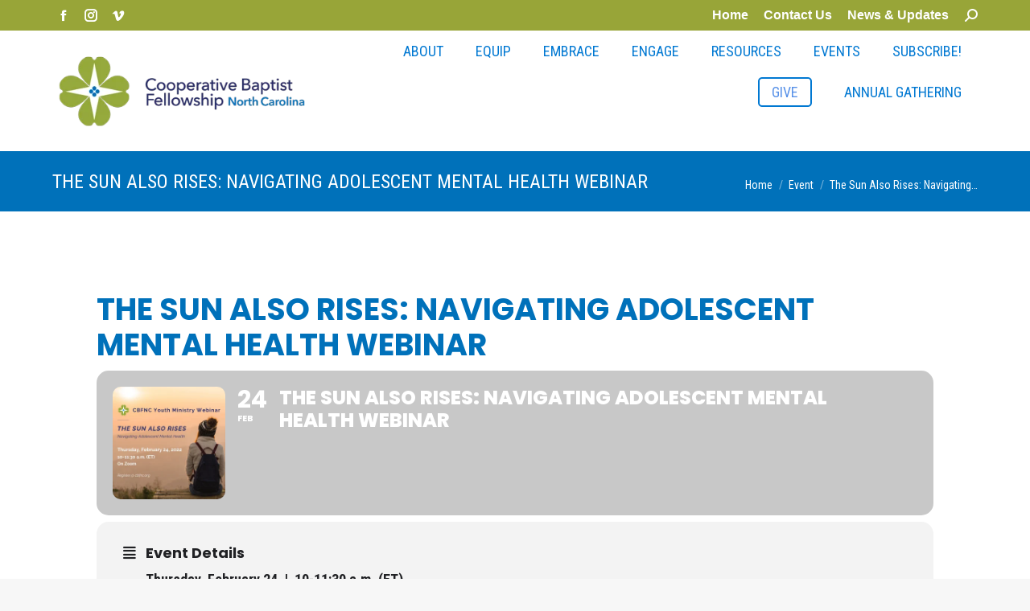

--- FILE ---
content_type: text/html; charset=UTF-8
request_url: https://cbfnc.org/events/the-sun-also-rises-navigating-adolescent-mental-health-webinar/
body_size: 40343
content:
<!DOCTYPE html>
<!--[if !(IE 6) | !(IE 7) | !(IE 8)  ]><!-->
<html lang="en-US" class="no-js">
<!--<![endif]-->
<head>
	<meta charset="UTF-8" />
				<meta name="viewport" content="width=device-width, initial-scale=1, maximum-scale=1, user-scalable=0"/>
			<meta name="theme-color" content="#0071ba"/>	<link rel="profile" href="https://gmpg.org/xfn/11" />
	<meta name='robots' content='index, follow, max-image-preview:large, max-snippet:-1, max-video-preview:-1' />

	<!-- This site is optimized with the Yoast SEO plugin v26.8 - https://yoast.com/product/yoast-seo-wordpress/ -->
	<title>The Sun Also Rises: Navigating Adolescent Mental Health Webinar - Cooperative Baptist Fellowship of North Carolina</title>
	<link rel="canonical" href="https://cbfnc.org/events/the-sun-also-rises-navigating-adolescent-mental-health-webinar/" />
	<meta property="og:locale" content="en_US" />
	<meta property="og:type" content="article" />
	<meta property="og:title" content="The Sun Also Rises: Navigating Adolescent Mental Health Webinar - Cooperative Baptist Fellowship of North Carolina" />
	<meta property="og:description" content="Thursday, February 24  |  10-11:30 a.m. (ET) Youth Ministry Webinar This 90-minute webinar for youth ministers and leaders will promote awareness of adolescent mental health issues and provide resources for leaders to help normalize the conversations around adolescent mental health. It will include presentations from mental health professionals, as well as a panel discussion and&hellip;" />
	<meta property="og:url" content="https://cbfnc.org/events/the-sun-also-rises-navigating-adolescent-mental-health-webinar/" />
	<meta property="og:site_name" content="Cooperative Baptist Fellowship of North Carolina" />
	<meta property="article:modified_time" content="2022-02-08T03:29:38+00:00" />
	<meta property="og:image" content="https://cbfnc.org/wp-content/uploads/2022/02/Youth-Min-Mental-Health-Webinar-Instagram-Post.png" />
	<meta property="og:image:width" content="1080" />
	<meta property="og:image:height" content="1080" />
	<meta property="og:image:type" content="image/png" />
	<meta name="twitter:card" content="summary_large_image" />
	<meta name="twitter:label1" content="Est. reading time" />
	<meta name="twitter:data1" content="1 minute" />
	<script type="application/ld+json" class="yoast-schema-graph">{"@context":"https://schema.org","@graph":[{"@type":"WebPage","@id":"https://cbfnc.org/events/the-sun-also-rises-navigating-adolescent-mental-health-webinar/","url":"https://cbfnc.org/events/the-sun-also-rises-navigating-adolescent-mental-health-webinar/","name":"The Sun Also Rises: Navigating Adolescent Mental Health Webinar - Cooperative Baptist Fellowship of North Carolina","isPartOf":{"@id":"https://cbfnc.org/#website"},"primaryImageOfPage":{"@id":"https://cbfnc.org/events/the-sun-also-rises-navigating-adolescent-mental-health-webinar/#primaryimage"},"image":{"@id":"https://cbfnc.org/events/the-sun-also-rises-navigating-adolescent-mental-health-webinar/#primaryimage"},"thumbnailUrl":"https://cbfnc.org/wp-content/uploads/2022/02/Youth-Min-Mental-Health-Webinar-Instagram-Post.png","datePublished":"2022-02-08T03:27:58+00:00","dateModified":"2022-02-08T03:29:38+00:00","breadcrumb":{"@id":"https://cbfnc.org/events/the-sun-also-rises-navigating-adolescent-mental-health-webinar/#breadcrumb"},"inLanguage":"en-US","potentialAction":[{"@type":"ReadAction","target":["https://cbfnc.org/events/the-sun-also-rises-navigating-adolescent-mental-health-webinar/"]}]},{"@type":"ImageObject","inLanguage":"en-US","@id":"https://cbfnc.org/events/the-sun-also-rises-navigating-adolescent-mental-health-webinar/#primaryimage","url":"https://cbfnc.org/wp-content/uploads/2022/02/Youth-Min-Mental-Health-Webinar-Instagram-Post.png","contentUrl":"https://cbfnc.org/wp-content/uploads/2022/02/Youth-Min-Mental-Health-Webinar-Instagram-Post.png","width":1080,"height":1080},{"@type":"BreadcrumbList","@id":"https://cbfnc.org/events/the-sun-also-rises-navigating-adolescent-mental-health-webinar/#breadcrumb","itemListElement":[{"@type":"ListItem","position":1,"name":"Home","item":"https://cbfnc.org/"},{"@type":"ListItem","position":2,"name":"Events","item":"https://cbfnc.org/events/"},{"@type":"ListItem","position":3,"name":"The Sun Also Rises: Navigating Adolescent Mental Health Webinar"}]},{"@type":"WebSite","@id":"https://cbfnc.org/#website","url":"https://cbfnc.org/","name":"Cooperative Baptist Fellowship of North Carolina","description":"","publisher":{"@id":"https://cbfnc.org/#organization"},"potentialAction":[{"@type":"SearchAction","target":{"@type":"EntryPoint","urlTemplate":"https://cbfnc.org/?s={search_term_string}"},"query-input":{"@type":"PropertyValueSpecification","valueRequired":true,"valueName":"search_term_string"}}],"inLanguage":"en-US"},{"@type":"Organization","@id":"https://cbfnc.org/#organization","name":"Cooperative Baptist Fellowship of North Carolina","url":"https://cbfnc.org/","logo":{"@type":"ImageObject","inLanguage":"en-US","@id":"https://cbfnc.org/#/schema/logo/image/","url":"http://cbfnc.org/wp-content/uploads/2019/07/CBF-logo-250a.png","contentUrl":"http://cbfnc.org/wp-content/uploads/2019/07/CBF-logo-250a.png","width":722,"height":250,"caption":"Cooperative Baptist Fellowship of North Carolina"},"image":{"@id":"https://cbfnc.org/#/schema/logo/image/"}}]}</script>
	<!-- / Yoast SEO plugin. -->


<link rel='dns-prefetch' href='//maps.google.com' />
<link rel='dns-prefetch' href='//maps.googleapis.com' />
<link rel='dns-prefetch' href='//meet.jit.si' />
<link rel='dns-prefetch' href='//www.googletagmanager.com' />
<link rel='dns-prefetch' href='//fonts.googleapis.com' />
<link rel="alternate" type="application/rss+xml" title="Cooperative Baptist Fellowship of North Carolina &raquo; Feed" href="https://cbfnc.org/feed/" />
<link rel="alternate" type="application/rss+xml" title="Cooperative Baptist Fellowship of North Carolina &raquo; Comments Feed" href="https://cbfnc.org/comments/feed/" />
<link rel="alternate" title="oEmbed (JSON)" type="application/json+oembed" href="https://cbfnc.org/wp-json/oembed/1.0/embed?url=https%3A%2F%2Fcbfnc.org%2Fevents%2Fthe-sun-also-rises-navigating-adolescent-mental-health-webinar%2F" />
<link rel="alternate" title="oEmbed (XML)" type="text/xml+oembed" href="https://cbfnc.org/wp-json/oembed/1.0/embed?url=https%3A%2F%2Fcbfnc.org%2Fevents%2Fthe-sun-also-rises-navigating-adolescent-mental-health-webinar%2F&#038;format=xml" />
<style id='wp-img-auto-sizes-contain-inline-css'>
img:is([sizes=auto i],[sizes^="auto," i]){contain-intrinsic-size:3000px 1500px}
/*# sourceURL=wp-img-auto-sizes-contain-inline-css */
</style>

<link rel='stylesheet' id='cnss_font_awesome_css-css' href='https://cbfnc.org/wp-content/plugins/easy-social-icons/css/font-awesome/css/all.min.css?ver=7.0.0' media='all' />
<link rel='stylesheet' id='cnss_font_awesome_v4_shims-css' href='https://cbfnc.org/wp-content/plugins/easy-social-icons/css/font-awesome/css/v4-shims.min.css?ver=7.0.0' media='all' />
<link rel='stylesheet' id='cnss_css-css' href='https://cbfnc.org/wp-content/plugins/easy-social-icons/css/cnss.css?ver=1.0' media='all' />
<link rel='stylesheet' id='cnss_share_css-css' href='https://cbfnc.org/wp-content/plugins/easy-social-icons/css/share.css?ver=1.0' media='all' />
<link rel='stylesheet' id='evo_single_event-css' href='//cbfnc.org/wp-content/plugins/eventON/assets/css/evo_event_styles.css?ver=5.0.5' media='all' />
<style id='wp-emoji-styles-inline-css'>

	img.wp-smiley, img.emoji {
		display: inline !important;
		border: none !important;
		box-shadow: none !important;
		height: 1em !important;
		width: 1em !important;
		margin: 0 0.07em !important;
		vertical-align: -0.1em !important;
		background: none !important;
		padding: 0 !important;
	}
/*# sourceURL=wp-emoji-styles-inline-css */
</style>
<style id='classic-theme-styles-inline-css'>
/*! This file is auto-generated */
.wp-block-button__link{color:#fff;background-color:#32373c;border-radius:9999px;box-shadow:none;text-decoration:none;padding:calc(.667em + 2px) calc(1.333em + 2px);font-size:1.125em}.wp-block-file__button{background:#32373c;color:#fff;text-decoration:none}
/*# sourceURL=/wp-includes/css/classic-themes.min.css */
</style>
<link rel='stylesheet' id='flipbox_builder_flip_bootstrap_css-css' href='https://cbfnc.org/wp-content/plugins/flipbox-builder/admin/assets/css/bootstrap.css?ver=6.9' media='all' />
<link rel='stylesheet' id='flipbox_builder_flip_font_osm-css' href='https://cbfnc.org/wp-content/plugins/flipbox-builder/admin/assets/css/font-awesome/css/font-awesome.min.css?ver=6.9' media='all' />
<link rel='stylesheet' id='ubermenu-roboto-condensed-css' href='//fonts.googleapis.com/css?family=Roboto+Condensed%3A%2C300%2C400%2C700&#038;ver=6.9' media='all' />
<link rel='stylesheet' id='wpgmp-frontend-css' href='https://cbfnc.org/wp-content/plugins/wp-google-map-gold/assets/css/wpgmp_all_frontend.min.css?ver=6.1.0' media='all' />
<link rel='stylesheet' id='wp-sponsors-css' href='https://cbfnc.org/wp-content/plugins/wp-sponsors/assets/dist/css/public.css?ver=3.5.1' media='all' />
<link rel='stylesheet' id='the7-font-css' href='https://cbfnc.org/wp-content/themes/dt-the7/fonts/icomoon-the7-font/icomoon-the7-font.min.css?ver=14.0.2.1' media='all' />
<link rel='stylesheet' id='the7-awesome-fonts-css' href='https://cbfnc.org/wp-content/themes/dt-the7/fonts/FontAwesome/css/all.min.css?ver=14.0.2.1' media='all' />
<link rel='stylesheet' id='the7-awesome-fonts-back-css' href='https://cbfnc.org/wp-content/themes/dt-the7/fonts/FontAwesome/back-compat.min.css?ver=14.0.2.1' media='all' />
<link rel='stylesheet' id='the7-Defaults-css' href='https://cbfnc.org/wp-content/uploads/smile_fonts/Defaults/Defaults.css?ver=6.9' media='all' />
<link rel='stylesheet' id='dflip-style-css' href='https://cbfnc.org/wp-content/plugins/3d-flipbook-dflip-lite/assets/css/dflip.min.css?ver=2.4.20' media='all' />
<link rel='stylesheet' id='evcal_google_fonts-css' href='https://fonts.googleapis.com/css?family=Noto+Sans%3A400%2C400italic%2C700%7CPoppins%3A700%2C800%2C900&#038;subset=latin%2Clatin-ext&#038;ver=5.0.5' media='all' />
<link rel='stylesheet' id='evcal_cal_default-css' href='//cbfnc.org/wp-content/plugins/eventON/assets/css/eventon_styles.css?ver=5.0.5' media='all' />
<link rel='stylesheet' id='evo_font_icons-css' href='//cbfnc.org/wp-content/plugins/eventON/assets/fonts/all.css?ver=5.0.5' media='all' />
<link rel='stylesheet' id='eventon_dynamic_styles-css' href='//cbfnc.org/wp-content/plugins/eventON/assets/css/eventon_dynamic_styles.css?ver=5.0.5' media='all' />
<link rel='stylesheet' id='rt-team-css-css' href='https://cbfnc.org/wp-content/plugins/tlp-team/assets/css/tlpteam.css?ver=5.0.11' media='all' />
<link rel='stylesheet' id='rt-team-sc-css' href='https://cbfnc.org/wp-content/uploads/tlp-team/team-sc.css?ver=1739827325' media='all' />
<link rel='stylesheet' id='evo_el_styles-css' href='//cbfnc.org/wp-content/plugins/eventon-event-lists/assets/el_styles.css?ver=6.9' media='all' />
<link rel='stylesheet' id='dt-web-fonts-css' href='https://fonts.googleapis.com/css?family=Roboto:400,600,700%7CRoboto+Condensed:400,600,700%7COpen+Sans:400,600,700%7CSource+Sans+Pro:400,600,700' media='all' />
<link rel='stylesheet' id='dt-main-css' href='https://cbfnc.org/wp-content/themes/dt-the7/css/main.min.css?ver=14.0.2.1' media='all' />
<link rel='stylesheet' id='the7-custom-scrollbar-css' href='https://cbfnc.org/wp-content/themes/dt-the7/lib/custom-scrollbar/custom-scrollbar.min.css?ver=14.0.2.1' media='all' />
<link rel='stylesheet' id='the7-wpbakery-css' href='https://cbfnc.org/wp-content/themes/dt-the7/css/wpbakery.min.css?ver=14.0.2.1' media='all' />
<link rel='stylesheet' id='the7-css-vars-css' href='https://cbfnc.org/wp-content/uploads/the7-css/css-vars.css?ver=66eb265ced17' media='all' />
<link rel='stylesheet' id='dt-custom-css' href='https://cbfnc.org/wp-content/uploads/the7-css/custom.css?ver=66eb265ced17' media='all' />
<link rel='stylesheet' id='dt-media-css' href='https://cbfnc.org/wp-content/uploads/the7-css/media.css?ver=66eb265ced17' media='all' />
<link rel='stylesheet' id='the7-mega-menu-css' href='https://cbfnc.org/wp-content/uploads/the7-css/mega-menu.css?ver=66eb265ced17' media='all' />
<link rel='stylesheet' id='ubermenu-css' href='https://cbfnc.org/wp-content/plugins/ubermenu/pro/assets/css/ubermenu.min.css?ver=3.8.4' media='all' />
<link rel='stylesheet' id='ubermenu-minimal-css' href='https://cbfnc.org/wp-content/plugins/ubermenu/assets/css/skins/minimal.css?ver=6.9' media='all' />
<link rel='stylesheet' id='ubermenu-font-awesome-all-css' href='https://cbfnc.org/wp-content/plugins/ubermenu/assets/fontawesome/css/all.min.css?ver=6.9' media='all' />
<link rel='stylesheet' id='style-css' href='https://cbfnc.org/wp-content/themes/dt-the7-child/style.css?ver=14.0.2.1' media='all' />
<script src="https://cbfnc.org/wp-includes/js/jquery/jquery.min.js?ver=3.7.1" id="jquery-core-js"></script>
<script src="https://cbfnc.org/wp-includes/js/jquery/jquery-migrate.min.js?ver=3.4.1" id="jquery-migrate-js"></script>
<script src="https://cbfnc.org/wp-content/plugins/easy-social-icons/js/cnss.js?ver=1.0" id="cnss_js-js"></script>
<script src="https://cbfnc.org/wp-content/plugins/easy-social-icons/js/share.js?ver=1.0" id="cnss_share_js-js"></script>
<script id="3d-flip-book-client-locale-loader-js-extra">
var FB3D_CLIENT_LOCALE = {"ajaxurl":"https://cbfnc.org/wp-admin/admin-ajax.php","dictionary":{"Table of contents":"Table of contents","Close":"Close","Bookmarks":"Bookmarks","Thumbnails":"Thumbnails","Search":"Search","Share":"Share","Facebook":"Facebook","Twitter":"Twitter","Email":"Email","Play":"Play","Previous page":"Previous page","Next page":"Next page","Zoom in":"Zoom in","Zoom out":"Zoom out","Fit view":"Fit view","Auto play":"Auto play","Full screen":"Full screen","More":"More","Smart pan":"Smart pan","Single page":"Single page","Sounds":"Sounds","Stats":"Stats","Print":"Print","Download":"Download","Goto first page":"Goto first page","Goto last page":"Goto last page"},"images":"https://cbfnc.org/wp-content/plugins/interactive-3d-flipbook-powered-physics-engine/assets/images/","jsData":{"urls":[],"posts":{"ids_mis":[],"ids":[]},"pages":[],"firstPages":[],"bookCtrlProps":[],"bookTemplates":[]},"key":"3d-flip-book","pdfJS":{"pdfJsLib":"https://cbfnc.org/wp-content/plugins/interactive-3d-flipbook-powered-physics-engine/assets/js/pdf.min.js?ver=4.3.136","pdfJsWorker":"https://cbfnc.org/wp-content/plugins/interactive-3d-flipbook-powered-physics-engine/assets/js/pdf.worker.js?ver=4.3.136","stablePdfJsLib":"https://cbfnc.org/wp-content/plugins/interactive-3d-flipbook-powered-physics-engine/assets/js/stable/pdf.min.js?ver=2.5.207","stablePdfJsWorker":"https://cbfnc.org/wp-content/plugins/interactive-3d-flipbook-powered-physics-engine/assets/js/stable/pdf.worker.js?ver=2.5.207","pdfJsCMapUrl":"https://cbfnc.org/wp-content/plugins/interactive-3d-flipbook-powered-physics-engine/assets/cmaps/"},"cacheurl":"https://cbfnc.org/wp-content/uploads/3d-flip-book/cache/","pluginsurl":"https://cbfnc.org/wp-content/plugins/","pluginurl":"https://cbfnc.org/wp-content/plugins/interactive-3d-flipbook-powered-physics-engine/","thumbnailSize":{"width":"150","height":"150"},"version":"1.16.17"};
//# sourceURL=3d-flip-book-client-locale-loader-js-extra
</script>
<script src="https://cbfnc.org/wp-content/plugins/interactive-3d-flipbook-powered-physics-engine/assets/js/client-locale-loader.js?ver=1.16.17" id="3d-flip-book-client-locale-loader-js" async data-wp-strategy="async"></script>
<script src="https://cbfnc.org/wp-content/plugins/wp-sponsors/assets/dist/js/public.js?ver=3.5.1" id="wp-sponsors-js"></script>
<script id="evo-inlinescripts-header-js-after">
jQuery(document).ready(function($){});
//# sourceURL=evo-inlinescripts-header-js-after
</script>
<script id="dt-above-fold-js-extra">
var dtLocal = {"themeUrl":"https://cbfnc.org/wp-content/themes/dt-the7","passText":"To view this protected post, enter the password below:","moreButtonText":{"loading":"Loading...","loadMore":"Load more"},"postID":"5260","ajaxurl":"https://cbfnc.org/wp-admin/admin-ajax.php","REST":{"baseUrl":"https://cbfnc.org/wp-json/the7/v1","endpoints":{"sendMail":"/send-mail"}},"contactMessages":{"required":"One or more fields have an error. Please check and try again.","terms":"Please accept the privacy policy.","fillTheCaptchaError":"Please, fill the captcha."},"captchaSiteKey":"","ajaxNonce":"3b1a2c475c","pageData":"","themeSettings":{"smoothScroll":"off","lazyLoading":false,"desktopHeader":{"height":150},"ToggleCaptionEnabled":"disabled","ToggleCaption":"Navigation","floatingHeader":{"showAfter":140,"showMenu":true,"height":60,"logo":{"showLogo":true,"html":"","url":"https://cbfnc.org/"}},"topLine":{"floatingTopLine":{"logo":{"showLogo":false,"html":""}}},"mobileHeader":{"firstSwitchPoint":1050,"secondSwitchPoint":778,"firstSwitchPointHeight":80,"secondSwitchPointHeight":60,"mobileToggleCaptionEnabled":"disabled","mobileToggleCaption":"Menu"},"stickyMobileHeaderFirstSwitch":{"logo":{"html":"\u003Cimg class=\" preload-me\" src=\"https://cbfnc.org/wp-content/uploads/2021/05/cbfnc-logo-125.png\" srcset=\"https://cbfnc.org/wp-content/uploads/2021/05/cbfnc-logo-125.png 403w, https://cbfnc.org/wp-content/uploads/2021/05/cbfnc-logo-250.png 806w\" width=\"403\" height=\"125\"   sizes=\"403px\" alt=\"Cooperative Baptist Fellowship of North Carolina\" /\u003E"}},"stickyMobileHeaderSecondSwitch":{"logo":{"html":"\u003Cimg class=\" preload-me\" src=\"https://cbfnc.org/wp-content/uploads/2021/05/cbfnc-logo-125.png\" srcset=\"https://cbfnc.org/wp-content/uploads/2021/05/cbfnc-logo-125.png 403w, https://cbfnc.org/wp-content/uploads/2021/05/cbfnc-logo-250.png 806w\" width=\"403\" height=\"125\"   sizes=\"403px\" alt=\"Cooperative Baptist Fellowship of North Carolina\" /\u003E"}},"sidebar":{"switchPoint":990},"boxedWidth":"1340px"},"VCMobileScreenWidth":"768"};
var dtShare = {"shareButtonText":{"facebook":"Share on Facebook","twitter":"Share on X","pinterest":"Pin it","linkedin":"Share on Linkedin","whatsapp":"Share on Whatsapp"},"overlayOpacity":"85"};
//# sourceURL=dt-above-fold-js-extra
</script>
<script src="https://cbfnc.org/wp-content/themes/dt-the7/js/above-the-fold.min.js?ver=14.0.2.1" id="dt-above-fold-js"></script>

<!-- Google tag (gtag.js) snippet added by Site Kit -->
<!-- Google Analytics snippet added by Site Kit -->
<script src="https://www.googletagmanager.com/gtag/js?id=GT-NNVPP6H" id="google_gtagjs-js" async></script>
<script id="google_gtagjs-js-after">
window.dataLayer = window.dataLayer || [];function gtag(){dataLayer.push(arguments);}
gtag("set","linker",{"domains":["cbfnc.org"]});
gtag("js", new Date());
gtag("set", "developer_id.dZTNiMT", true);
gtag("config", "GT-NNVPP6H");
//# sourceURL=google_gtagjs-js-after
</script>
<script></script><link rel="https://api.w.org/" href="https://cbfnc.org/wp-json/" /><link rel="alternate" title="JSON" type="application/json" href="https://cbfnc.org/wp-json/wp/v2/ajde_events/5260" /><link rel="EditURI" type="application/rsd+xml" title="RSD" href="https://cbfnc.org/xmlrpc.php?rsd" />
<meta name="generator" content="WordPress 6.9" />
<link rel='shortlink' href='https://cbfnc.org/?p=5260' />
<style type="text/css">
		ul.cnss-social-icon li.cn-fa-icon a{background-color:#ffffff!important;}
		ul.cnss-social-icon li.cn-fa-icon a:hover{background-color:#ffffff!important;color:#c6d16e!important;}
		</style><meta name="generator" content="Site Kit by Google 1.170.0" /><style id="ubermenu-custom-generated-css">
/** Font Awesome 4 Compatibility **/
.fa{font-style:normal;font-variant:normal;font-weight:normal;font-family:FontAwesome;}

/** UberMenu Custom Menu Styles (Customizer) **/
/* main */
 .ubermenu-main .ubermenu-item .ubermenu-submenu-drop { -webkit-transition-duration:500ms; -ms-transition-duration:500ms; transition-duration:500ms; }
 .ubermenu-main .ubermenu-item-level-0 > .ubermenu-target { font-size:18px; text-transform:uppercase; color:#0078d2; }
 .ubermenu-main .ubermenu-item-level-0 > .ubermenu-target, .ubermenu-main .ubermenu-item-level-0 > .ubermenu-target.ubermenu-item-notext > .ubermenu-icon { line-height:21px; }
 .ubermenu-main .ubermenu-nav .ubermenu-item.ubermenu-item-level-0 > .ubermenu-target { font-weight:400; }
 .ubermenu.ubermenu-main .ubermenu-item-level-0:hover > .ubermenu-target, .ubermenu-main .ubermenu-item-level-0.ubermenu-active > .ubermenu-target { color:#98a538; }
 .ubermenu-main .ubermenu-item-level-0.ubermenu-current-menu-item > .ubermenu-target, .ubermenu-main .ubermenu-item-level-0.ubermenu-current-menu-parent > .ubermenu-target, .ubermenu-main .ubermenu-item-level-0.ubermenu-current-menu-ancestor > .ubermenu-target { color:#0078d2; }
 .ubermenu-main .ubermenu-item.ubermenu-item-level-0 > .ubermenu-highlight { color:#98a538; }
 .ubermenu-main .ubermenu-submenu.ubermenu-submenu-drop { background-color:#dee0ce; border:1px solid #0078d2; color:#0078d2; }
 .ubermenu-main .ubermenu-submenu .ubermenu-highlight { color:#0078d2; }
 .ubermenu-main .ubermenu-submenu .ubermenu-item-header > .ubermenu-target, .ubermenu-main .ubermenu-tab > .ubermenu-target { font-size:17px; }
 .ubermenu-main .ubermenu-nav .ubermenu-submenu .ubermenu-item-header > .ubermenu-target { font-weight:400; }
 .ubermenu-main .ubermenu-item-normal > .ubermenu-target { color:#98a538; font-size:16px; font-weight:400; }
 .ubermenu.ubermenu-main .ubermenu-item-normal > .ubermenu-target:hover, .ubermenu.ubermenu-main .ubermenu-item-normal.ubermenu-active > .ubermenu-target { color:#aecaea; }
 .ubermenu-main .ubermenu-item-normal.ubermenu-current-menu-item > .ubermenu-target { color:#aecaea; }
 .ubermenu-main .ubermenu-target > .ubermenu-target-description { font-size:17px; }
 .ubermenu-main, .ubermenu-main .ubermenu-target, .ubermenu-main .ubermenu-nav .ubermenu-item-level-0 .ubermenu-target, .ubermenu-main div, .ubermenu-main p, .ubermenu-main input { font-family:'Roboto Condensed', sans-serif; font-weight:400; }


/** UberMenu Custom Menu Item Styles (Menu Item Settings) **/
/* 1119 */   .ubermenu .ubermenu-item.ubermenu-item-1119 > .ubermenu-target { color:#b5ba05; }

/* Status: Loaded from Transient */

</style>				<meta name="robots" content="all"/>
				<meta property="description" content="Thursday, February 24  |  10-11:30 a.m. (ET)
Youth Ministry Webinar

This 90-minute webinar for youth ministers and leaders will promote awareness of" />
				<meta property="og:type" content="event" /> 
				<meta property="og:title" content="The Sun Also Rises: Navigating Adolescent Mental Health Webinar" />
				<meta property="og:url" content="https://cbfnc.org/events/the-sun-also-rises-navigating-adolescent-mental-health-webinar/" />
				<meta property="og:description" content="Thursday, February 24  |  10-11:30 a.m. (ET)
Youth Ministry Webinar

This 90-minute webinar for youth ministers and leaders will promote awareness of" />
									<meta property="og:image" content="https://cbfnc.org/wp-content/uploads/2022/02/Youth-Min-Mental-Health-Webinar-Instagram-Post.png" /> 
					<meta property="og:image:width" content="1080" /> 
					<meta property="og:image:height" content="1080" /> 
												<meta name="twitter:card" content="summary_large_image">
				<meta name="twitter:title" content="The Sun Also Rises: Navigating Adolescent Mental Health Webinar">
				<meta name="twitter:description" content="Thursday, February 24  |  10-11:30 a.m. (ET)
Youth Ministry Webinar

This 90-minute webinar for youth ministers and leaders will promote awareness of">
									<meta name="twitter:image" content="https://cbfnc.org/wp-content/uploads/2022/02/Youth-Min-Mental-Health-Webinar-Instagram-Post.png">
								<meta name="generator" content="Powered by WPBakery Page Builder - drag and drop page builder for WordPress."/>
<meta name="generator" content="Powered by Slider Revolution 6.7.38 - responsive, Mobile-Friendly Slider Plugin for WordPress with comfortable drag and drop interface." />
<link rel="icon" href="https://cbfnc.org/wp-content/uploads/2021/05/favicon-new-32.png" type="image/png" sizes="16x16"/><link rel="icon" href="https://cbfnc.org/wp-content/uploads/2021/05/favicon-new-32.png" type="image/png" sizes="32x32"/><link rel="apple-touch-icon" href="https://cbfnc.org/wp-content/uploads/2021/05/favicon-new-60.png"><link rel="apple-touch-icon" sizes="76x76" href="https://cbfnc.org/wp-content/uploads/2021/05/favicon-new-76.png"><link rel="apple-touch-icon" sizes="120x120" href="https://cbfnc.org/wp-content/uploads/2021/05/favicon-new-120.png"><link rel="apple-touch-icon" sizes="152x152" href="https://cbfnc.org/wp-content/uploads/2021/05/favicon-new-152.png"><script>function setREVStartSize(e){
			//window.requestAnimationFrame(function() {
				window.RSIW = window.RSIW===undefined ? window.innerWidth : window.RSIW;
				window.RSIH = window.RSIH===undefined ? window.innerHeight : window.RSIH;
				try {
					var pw = document.getElementById(e.c).parentNode.offsetWidth,
						newh;
					pw = pw===0 || isNaN(pw) || (e.l=="fullwidth" || e.layout=="fullwidth") ? window.RSIW : pw;
					e.tabw = e.tabw===undefined ? 0 : parseInt(e.tabw);
					e.thumbw = e.thumbw===undefined ? 0 : parseInt(e.thumbw);
					e.tabh = e.tabh===undefined ? 0 : parseInt(e.tabh);
					e.thumbh = e.thumbh===undefined ? 0 : parseInt(e.thumbh);
					e.tabhide = e.tabhide===undefined ? 0 : parseInt(e.tabhide);
					e.thumbhide = e.thumbhide===undefined ? 0 : parseInt(e.thumbhide);
					e.mh = e.mh===undefined || e.mh=="" || e.mh==="auto" ? 0 : parseInt(e.mh,0);
					if(e.layout==="fullscreen" || e.l==="fullscreen")
						newh = Math.max(e.mh,window.RSIH);
					else{
						e.gw = Array.isArray(e.gw) ? e.gw : [e.gw];
						for (var i in e.rl) if (e.gw[i]===undefined || e.gw[i]===0) e.gw[i] = e.gw[i-1];
						e.gh = e.el===undefined || e.el==="" || (Array.isArray(e.el) && e.el.length==0)? e.gh : e.el;
						e.gh = Array.isArray(e.gh) ? e.gh : [e.gh];
						for (var i in e.rl) if (e.gh[i]===undefined || e.gh[i]===0) e.gh[i] = e.gh[i-1];
											
						var nl = new Array(e.rl.length),
							ix = 0,
							sl;
						e.tabw = e.tabhide>=pw ? 0 : e.tabw;
						e.thumbw = e.thumbhide>=pw ? 0 : e.thumbw;
						e.tabh = e.tabhide>=pw ? 0 : e.tabh;
						e.thumbh = e.thumbhide>=pw ? 0 : e.thumbh;
						for (var i in e.rl) nl[i] = e.rl[i]<window.RSIW ? 0 : e.rl[i];
						sl = nl[0];
						for (var i in nl) if (sl>nl[i] && nl[i]>0) { sl = nl[i]; ix=i;}
						var m = pw>(e.gw[ix]+e.tabw+e.thumbw) ? 1 : (pw-(e.tabw+e.thumbw)) / (e.gw[ix]);
						newh =  (e.gh[ix] * m) + (e.tabh + e.thumbh);
					}
					var el = document.getElementById(e.c);
					if (el!==null && el) el.style.height = newh+"px";
					el = document.getElementById(e.c+"_wrapper");
					if (el!==null && el) {
						el.style.height = newh+"px";
						el.style.display = "block";
					}
				} catch(e){
					console.log("Failure at Presize of Slider:" + e)
				}
			//});
		  };</script>
<noscript><style> .wpb_animate_when_almost_visible { opacity: 1; }</style></noscript><style id='the7-custom-inline-css' type='text/css'>
.ubermenu-skin-minimal {
    font-size: 15px !important;
}
.whitetext {color: #fff;}
.whitetext h1 {color: #fff;}
.whitetext h2 {color: #fff;}
.whitetext h3 {color: #fff;}
.whitetext h4 {color: #fff;}
.whitetext h5 {color: #fff;}
.whitetext a {color: #fff;}
.ult_ecpsub_cont {
    text-align: left;
}
.evo_cal_above {
    display: none;
}
.alignnone {
    float: none;
    margin: 0 10px;
}
.evo_metarow_directimg img {
    display: none;

}


.menubutton {
	color: #5891e8 !important;
border-radius: 5px !important;
border: 2px solid #0078D2 !important;
padding: 6px 15px;}

.menubutton:hover {
	color: #fff !important;
border: 2px solid #0078D2;
background-color: #0078D2 !important;}

.ajde_evcal_calendar.color #evcal_list.eventon_events_list .eventon_list_event p .evoet_cx span.evcal_event_title {
  color: #fff !important;
}

.ajde_evcal_calendar.color #evcal_list .eventon_list_event .evoet_cx em {
  color: #fff !important;
}

.broken_link, a.broken_link {
  text-decoration:underline !important;
}
</style>
<style id='global-styles-inline-css'>
:root{--wp--preset--aspect-ratio--square: 1;--wp--preset--aspect-ratio--4-3: 4/3;--wp--preset--aspect-ratio--3-4: 3/4;--wp--preset--aspect-ratio--3-2: 3/2;--wp--preset--aspect-ratio--2-3: 2/3;--wp--preset--aspect-ratio--16-9: 16/9;--wp--preset--aspect-ratio--9-16: 9/16;--wp--preset--color--black: #000000;--wp--preset--color--cyan-bluish-gray: #abb8c3;--wp--preset--color--white: #FFF;--wp--preset--color--pale-pink: #f78da7;--wp--preset--color--vivid-red: #cf2e2e;--wp--preset--color--luminous-vivid-orange: #ff6900;--wp--preset--color--luminous-vivid-amber: #fcb900;--wp--preset--color--light-green-cyan: #7bdcb5;--wp--preset--color--vivid-green-cyan: #00d084;--wp--preset--color--pale-cyan-blue: #8ed1fc;--wp--preset--color--vivid-cyan-blue: #0693e3;--wp--preset--color--vivid-purple: #9b51e0;--wp--preset--color--accent: #0071ba;--wp--preset--color--dark-gray: #111;--wp--preset--color--light-gray: #767676;--wp--preset--gradient--vivid-cyan-blue-to-vivid-purple: linear-gradient(135deg,rgb(6,147,227) 0%,rgb(155,81,224) 100%);--wp--preset--gradient--light-green-cyan-to-vivid-green-cyan: linear-gradient(135deg,rgb(122,220,180) 0%,rgb(0,208,130) 100%);--wp--preset--gradient--luminous-vivid-amber-to-luminous-vivid-orange: linear-gradient(135deg,rgb(252,185,0) 0%,rgb(255,105,0) 100%);--wp--preset--gradient--luminous-vivid-orange-to-vivid-red: linear-gradient(135deg,rgb(255,105,0) 0%,rgb(207,46,46) 100%);--wp--preset--gradient--very-light-gray-to-cyan-bluish-gray: linear-gradient(135deg,rgb(238,238,238) 0%,rgb(169,184,195) 100%);--wp--preset--gradient--cool-to-warm-spectrum: linear-gradient(135deg,rgb(74,234,220) 0%,rgb(151,120,209) 20%,rgb(207,42,186) 40%,rgb(238,44,130) 60%,rgb(251,105,98) 80%,rgb(254,248,76) 100%);--wp--preset--gradient--blush-light-purple: linear-gradient(135deg,rgb(255,206,236) 0%,rgb(152,150,240) 100%);--wp--preset--gradient--blush-bordeaux: linear-gradient(135deg,rgb(254,205,165) 0%,rgb(254,45,45) 50%,rgb(107,0,62) 100%);--wp--preset--gradient--luminous-dusk: linear-gradient(135deg,rgb(255,203,112) 0%,rgb(199,81,192) 50%,rgb(65,88,208) 100%);--wp--preset--gradient--pale-ocean: linear-gradient(135deg,rgb(255,245,203) 0%,rgb(182,227,212) 50%,rgb(51,167,181) 100%);--wp--preset--gradient--electric-grass: linear-gradient(135deg,rgb(202,248,128) 0%,rgb(113,206,126) 100%);--wp--preset--gradient--midnight: linear-gradient(135deg,rgb(2,3,129) 0%,rgb(40,116,252) 100%);--wp--preset--font-size--small: 13px;--wp--preset--font-size--medium: 20px;--wp--preset--font-size--large: 36px;--wp--preset--font-size--x-large: 42px;--wp--preset--spacing--20: 0.44rem;--wp--preset--spacing--30: 0.67rem;--wp--preset--spacing--40: 1rem;--wp--preset--spacing--50: 1.5rem;--wp--preset--spacing--60: 2.25rem;--wp--preset--spacing--70: 3.38rem;--wp--preset--spacing--80: 5.06rem;--wp--preset--shadow--natural: 6px 6px 9px rgba(0, 0, 0, 0.2);--wp--preset--shadow--deep: 12px 12px 50px rgba(0, 0, 0, 0.4);--wp--preset--shadow--sharp: 6px 6px 0px rgba(0, 0, 0, 0.2);--wp--preset--shadow--outlined: 6px 6px 0px -3px rgb(255, 255, 255), 6px 6px rgb(0, 0, 0);--wp--preset--shadow--crisp: 6px 6px 0px rgb(0, 0, 0);}:where(.is-layout-flex){gap: 0.5em;}:where(.is-layout-grid){gap: 0.5em;}body .is-layout-flex{display: flex;}.is-layout-flex{flex-wrap: wrap;align-items: center;}.is-layout-flex > :is(*, div){margin: 0;}body .is-layout-grid{display: grid;}.is-layout-grid > :is(*, div){margin: 0;}:where(.wp-block-columns.is-layout-flex){gap: 2em;}:where(.wp-block-columns.is-layout-grid){gap: 2em;}:where(.wp-block-post-template.is-layout-flex){gap: 1.25em;}:where(.wp-block-post-template.is-layout-grid){gap: 1.25em;}.has-black-color{color: var(--wp--preset--color--black) !important;}.has-cyan-bluish-gray-color{color: var(--wp--preset--color--cyan-bluish-gray) !important;}.has-white-color{color: var(--wp--preset--color--white) !important;}.has-pale-pink-color{color: var(--wp--preset--color--pale-pink) !important;}.has-vivid-red-color{color: var(--wp--preset--color--vivid-red) !important;}.has-luminous-vivid-orange-color{color: var(--wp--preset--color--luminous-vivid-orange) !important;}.has-luminous-vivid-amber-color{color: var(--wp--preset--color--luminous-vivid-amber) !important;}.has-light-green-cyan-color{color: var(--wp--preset--color--light-green-cyan) !important;}.has-vivid-green-cyan-color{color: var(--wp--preset--color--vivid-green-cyan) !important;}.has-pale-cyan-blue-color{color: var(--wp--preset--color--pale-cyan-blue) !important;}.has-vivid-cyan-blue-color{color: var(--wp--preset--color--vivid-cyan-blue) !important;}.has-vivid-purple-color{color: var(--wp--preset--color--vivid-purple) !important;}.has-black-background-color{background-color: var(--wp--preset--color--black) !important;}.has-cyan-bluish-gray-background-color{background-color: var(--wp--preset--color--cyan-bluish-gray) !important;}.has-white-background-color{background-color: var(--wp--preset--color--white) !important;}.has-pale-pink-background-color{background-color: var(--wp--preset--color--pale-pink) !important;}.has-vivid-red-background-color{background-color: var(--wp--preset--color--vivid-red) !important;}.has-luminous-vivid-orange-background-color{background-color: var(--wp--preset--color--luminous-vivid-orange) !important;}.has-luminous-vivid-amber-background-color{background-color: var(--wp--preset--color--luminous-vivid-amber) !important;}.has-light-green-cyan-background-color{background-color: var(--wp--preset--color--light-green-cyan) !important;}.has-vivid-green-cyan-background-color{background-color: var(--wp--preset--color--vivid-green-cyan) !important;}.has-pale-cyan-blue-background-color{background-color: var(--wp--preset--color--pale-cyan-blue) !important;}.has-vivid-cyan-blue-background-color{background-color: var(--wp--preset--color--vivid-cyan-blue) !important;}.has-vivid-purple-background-color{background-color: var(--wp--preset--color--vivid-purple) !important;}.has-black-border-color{border-color: var(--wp--preset--color--black) !important;}.has-cyan-bluish-gray-border-color{border-color: var(--wp--preset--color--cyan-bluish-gray) !important;}.has-white-border-color{border-color: var(--wp--preset--color--white) !important;}.has-pale-pink-border-color{border-color: var(--wp--preset--color--pale-pink) !important;}.has-vivid-red-border-color{border-color: var(--wp--preset--color--vivid-red) !important;}.has-luminous-vivid-orange-border-color{border-color: var(--wp--preset--color--luminous-vivid-orange) !important;}.has-luminous-vivid-amber-border-color{border-color: var(--wp--preset--color--luminous-vivid-amber) !important;}.has-light-green-cyan-border-color{border-color: var(--wp--preset--color--light-green-cyan) !important;}.has-vivid-green-cyan-border-color{border-color: var(--wp--preset--color--vivid-green-cyan) !important;}.has-pale-cyan-blue-border-color{border-color: var(--wp--preset--color--pale-cyan-blue) !important;}.has-vivid-cyan-blue-border-color{border-color: var(--wp--preset--color--vivid-cyan-blue) !important;}.has-vivid-purple-border-color{border-color: var(--wp--preset--color--vivid-purple) !important;}.has-vivid-cyan-blue-to-vivid-purple-gradient-background{background: var(--wp--preset--gradient--vivid-cyan-blue-to-vivid-purple) !important;}.has-light-green-cyan-to-vivid-green-cyan-gradient-background{background: var(--wp--preset--gradient--light-green-cyan-to-vivid-green-cyan) !important;}.has-luminous-vivid-amber-to-luminous-vivid-orange-gradient-background{background: var(--wp--preset--gradient--luminous-vivid-amber-to-luminous-vivid-orange) !important;}.has-luminous-vivid-orange-to-vivid-red-gradient-background{background: var(--wp--preset--gradient--luminous-vivid-orange-to-vivid-red) !important;}.has-very-light-gray-to-cyan-bluish-gray-gradient-background{background: var(--wp--preset--gradient--very-light-gray-to-cyan-bluish-gray) !important;}.has-cool-to-warm-spectrum-gradient-background{background: var(--wp--preset--gradient--cool-to-warm-spectrum) !important;}.has-blush-light-purple-gradient-background{background: var(--wp--preset--gradient--blush-light-purple) !important;}.has-blush-bordeaux-gradient-background{background: var(--wp--preset--gradient--blush-bordeaux) !important;}.has-luminous-dusk-gradient-background{background: var(--wp--preset--gradient--luminous-dusk) !important;}.has-pale-ocean-gradient-background{background: var(--wp--preset--gradient--pale-ocean) !important;}.has-electric-grass-gradient-background{background: var(--wp--preset--gradient--electric-grass) !important;}.has-midnight-gradient-background{background: var(--wp--preset--gradient--midnight) !important;}.has-small-font-size{font-size: var(--wp--preset--font-size--small) !important;}.has-medium-font-size{font-size: var(--wp--preset--font-size--medium) !important;}.has-large-font-size{font-size: var(--wp--preset--font-size--large) !important;}.has-x-large-font-size{font-size: var(--wp--preset--font-size--x-large) !important;}
/*# sourceURL=global-styles-inline-css */
</style>
<link rel='stylesheet' id='rs-plugin-settings-css' href='//cbfnc.org/wp-content/plugins/revslider/sr6/assets/css/rs6.css?ver=6.7.38' media='all' />
<style id='rs-plugin-settings-inline-css'>
#rs-demo-id {}
/*# sourceURL=rs-plugin-settings-inline-css */
</style>
</head>
<body id="the7-body" class="wp-singular ajde_events-template-default single single-ajde_events postid-5260 wp-embed-responsive wp-theme-dt-the7 wp-child-theme-dt-the7-child no-comments dt-responsive-on right-mobile-menu-close-icon ouside-menu-close-icon mobile-hamburger-close-bg-enable mobile-hamburger-close-bg-hover-enable  fade-medium-mobile-menu-close-icon fade-medium-menu-close-icon srcset-enabled btn-flat custom-btn-color custom-btn-hover-color phantom-fade phantom-shadow-decoration phantom-custom-logo-on sticky-mobile-header top-header first-switch-logo-left first-switch-menu-right second-switch-logo-left second-switch-menu-right right-mobile-menu layzr-loading-on popup-message-style the7-ver-14.0.2.1 dt-style-um dt-fa-compatibility wpb-js-composer js-comp-ver-8.7.2 vc_responsive">
<!-- The7 14.0.2.1 -->

<div id="page" >
	<a class="skip-link screen-reader-text" href="#content">Skip to content</a>

<div class="masthead inline-header right widgets full-height shadow-mobile-header-decoration small-mobile-menu-icon dt-parent-menu-clickable show-sub-menu-on-hover" >

	<div class="top-bar top-bar-line-hide">
	<div class="top-bar-bg" ></div>
	<div class="left-widgets mini-widgets"><div class="soc-ico show-on-desktop in-top-bar-right in-menu-second-switch disabled-bg custom-border border-on hover-disabled-bg hover-custom-border hover-border-on"><a title="Facebook page opens in new window" href="https://facebook.com/cbfnc" target="_blank" class="facebook"><span class="soc-font-icon"></span><span class="screen-reader-text">Facebook page opens in new window</span></a><a title="Instagram page opens in new window" href="https://www.instagram.com/cbfnorthcarolina/" target="_blank" class="instagram"><span class="soc-font-icon"></span><span class="screen-reader-text">Instagram page opens in new window</span></a><a title="Vimeo page opens in new window" href="https://vimeo.com/user102836983" target="_blank" class="vimeo"><span class="soc-font-icon"></span><span class="screen-reader-text">Vimeo page opens in new window</span></a></div></div><div class="right-widgets mini-widgets"><div class="mini-nav show-on-desktop hide-on-first-switch hide-on-second-switch list-type-menu list-type-menu-first-switch list-type-menu-second-switch"><ul id="top-menu"><li class="menu-item menu-item-type-post_type menu-item-object-page menu-item-home menu-item-31 first depth-0"><a href='https://cbfnc.org/' data-level='1'><span class="menu-item-text"><span class="menu-text">Home</span></span></a></li> <li class="menu-item menu-item-type-post_type menu-item-object-page menu-item-561 depth-0"><a href='https://cbfnc.org/contact-us/' data-level='1'><span class="menu-item-text"><span class="menu-text">Contact Us</span></span></a></li> <li class="menu-item menu-item-type-post_type menu-item-object-page menu-item-560 last depth-0"><a href='https://cbfnc.org/our-blog/' data-level='1'><span class="menu-item-text"><span class="menu-text">News &#038; Updates</span></span></a></li> </ul><div class="menu-select"><span class="customSelect1"><span class="customSelectInner"><i class=" the7-mw-icon-dropdown-menu-bold"></i>Top Menu</span></span></div></div><div class="mini-search show-on-desktop near-logo-first-switch near-logo-second-switch popup-search custom-icon"><form class="searchform mini-widget-searchform" role="search" method="get" action="https://cbfnc.org/">

	<div class="screen-reader-text">Search:</div>

	
		<a href="" class="submit text-disable"><i class=" mw-icon the7-mw-icon-search-bold"></i></a>
		<div class="popup-search-wrap">
			<input type="text" aria-label="Search" class="field searchform-s" name="s" value="" placeholder="Search our site..." title="Search form"/>
			<a href="" class="search-icon"  aria-label="Search"><i class="the7-mw-icon-search" aria-hidden="true"></i></a>
		</div>

			<input type="submit" class="assistive-text searchsubmit" value="Go!"/>
</form>
</div></div></div>

	<header class="header-bar" role="banner">

		<div class="branding">
	<div id="site-title" class="assistive-text">Cooperative Baptist Fellowship of North Carolina</div>
	<div id="site-description" class="assistive-text"></div>
	<a class="" href="https://cbfnc.org/"><img class=" preload-me" src="https://cbfnc.org/wp-content/uploads/2021/05/cbfnc-logo-125.png" srcset="https://cbfnc.org/wp-content/uploads/2021/05/cbfnc-logo-125.png 403w, https://cbfnc.org/wp-content/uploads/2021/05/cbfnc-logo-250.png 806w" width="403" height="125"   sizes="403px" alt="Cooperative Baptist Fellowship of North Carolina" /></a></div>

		<ul id="primary-menu" class="main-nav outside-item-remove-margin">
<!-- UberMenu [Configuration:main] [Theme Loc:primary] [Integration:auto] -->
<a class="ubermenu-responsive-toggle ubermenu-responsive-toggle-main ubermenu-skin-minimal ubermenu-loc-primary ubermenu-responsive-toggle-content-align-left ubermenu-responsive-toggle-align-full " tabindex="0" data-ubermenu-target="ubermenu-main-2-primary-2"   aria-label="Toggle Main Menu"><i class="fas fa-bars" ></i>Menu</a><nav id="ubermenu-main-2-primary-2" class="ubermenu ubermenu-nojs ubermenu-main ubermenu-menu-2 ubermenu-loc-primary ubermenu-responsive ubermenu-responsive-default ubermenu-responsive-collapse ubermenu-horizontal ubermenu-transition-slide ubermenu-trigger-hover_intent ubermenu-skin-minimal  ubermenu-bar-align-right ubermenu-items-align-right ubermenu-bound ubermenu-retractors-responsive ubermenu-submenu-indicator-closes"><ul id="ubermenu-nav-main-2-primary" class="ubermenu-nav" data-title="Main Menu"><li id="menu-item-126" class="ubermenu-item ubermenu-item-type-post_type ubermenu-item-object-page ubermenu-item-has-children ubermenu-item-126 ubermenu-item-level-0 ubermenu-column ubermenu-column-auto ubermenu-has-submenu-drop ubermenu-has-submenu-mega" ><a class="ubermenu-target ubermenu-item-layout-default ubermenu-item-layout-text_only" href="https://cbfnc.org/about/" tabindex="0"><span class="ubermenu-target-title ubermenu-target-text">About</span></a><ul  class="ubermenu-submenu ubermenu-submenu-id-126 ubermenu-submenu-type-auto ubermenu-submenu-type-mega ubermenu-submenu-drop ubermenu-submenu-align-full_width"  ><li class="ubermenu-item ubermenu-item-type-custom ubermenu-item-object-ubermenu-custom ubermenu-item-has-children ubermenu-item-43 ubermenu-item-level-1 ubermenu-column ubermenu-column-1-4 ubermenu-has-submenu-stack ubermenu-item-type-column ubermenu-column-id-43"><ul  class="ubermenu-submenu ubermenu-submenu-id-43 ubermenu-submenu-type-stack"  ><li id="menu-item-8713" class="ubermenu-item ubermenu-item-type-post_type ubermenu-item-object-page ubermenu-item-8713 ubermenu-item-auto ubermenu-item-normal ubermenu-item-level-2 ubermenu-column ubermenu-column-auto" ><a class="ubermenu-target ubermenu-item-layout-default ubermenu-item-layout-text_only" href="https://cbfnc.org/about/churchaffiliation/"><span class="ubermenu-target-title ubermenu-target-text">Church Affiliation</span></a></li><li id="menu-item-1990" class="ubermenu-item ubermenu-item-type-post_type ubermenu-item-object-page ubermenu-item-1990 ubermenu-item-auto ubermenu-item-normal ubermenu-item-level-2 ubermenu-column ubermenu-column-auto" ><a class="ubermenu-target ubermenu-item-layout-default ubermenu-item-layout-text_only" href="https://cbfnc.org/about/finances/"><span class="ubermenu-target-title ubermenu-target-text">Finances</span></a></li><li id="menu-item-128" class="ubermenu-item ubermenu-item-type-post_type ubermenu-item-object-page ubermenu-item-128 ubermenu-item-auto ubermenu-item-normal ubermenu-item-level-2 ubermenu-column ubermenu-column-auto" ><a class="ubermenu-target ubermenu-item-layout-default ubermenu-item-layout-text_only" href="https://cbfnc.org/about/partner-churches/"><span class="ubermenu-target-title ubermenu-target-text">Find A Church</span></a></li><li id="menu-item-127" class="ubermenu-item ubermenu-item-type-post_type ubermenu-item-object-page ubermenu-item-127 ubermenu-item-auto ubermenu-item-normal ubermenu-item-level-2 ubermenu-column ubermenu-column-auto" ><a class="ubermenu-target ubermenu-item-layout-default ubermenu-item-layout-text_only" href="https://cbfnc.org/about/leadership/"><span class="ubermenu-target-title ubermenu-target-text">Leadership</span></a></li><li id="menu-item-129" class="ubermenu-item ubermenu-item-type-post_type ubermenu-item-object-page ubermenu-item-129 ubermenu-item-auto ubermenu-item-normal ubermenu-item-level-2 ubermenu-column ubermenu-column-auto" ><a class="ubermenu-target ubermenu-item-layout-default ubermenu-item-layout-text_only" href="https://cbfnc.org/about/partners/"><span class="ubermenu-target-title ubermenu-target-text">Our Partners</span></a></li><li id="menu-item-131" class="ubermenu-item ubermenu-item-type-post_type ubermenu-item-object-page ubermenu-item-131 ubermenu-item-auto ubermenu-item-normal ubermenu-item-level-2 ubermenu-column ubermenu-column-auto" ><a class="ubermenu-target ubermenu-item-layout-default ubermenu-item-layout-text_only" href="https://cbfnc.org/about/who-we-are/"><span class="ubermenu-target-title ubermenu-target-text">Who We Are</span></a></li></ul></li><li class="ubermenu-item ubermenu-item-type-custom ubermenu-item-object-ubermenu-custom ubermenu-item-has-children ubermenu-item-46 ubermenu-item-level-1 ubermenu-column ubermenu-column-3-4 ubermenu-has-submenu-stack ubermenu-item-type-column ubermenu-column-id-46"><ul  class="ubermenu-submenu ubermenu-submenu-id-46 ubermenu-submenu-type-stack"  ><li id="menu-item-48" class="ubermenu-item ubermenu-item-type-custom ubermenu-item-object-ubermenu-custom ubermenu-item-48 ubermenu-item-auto ubermenu-item-normal ubermenu-item-level-2 ubermenu-column ubermenu-column-auto" ><div class="ubermenu-content-block ubermenu-custom-content ubermenu-custom-content-padded"><h3>What is Cooperative Baptist Fellowship?</h3>
<p>We are a fellowship of Baptists in North Carolina sharing a commitment to the Lordship of Jesus Christ, sensitivity to the Holy Spirit in our midst, and a reverence for God’s Word.</p></div></li></ul></li></ul></li><li id="menu-item-312" class="ubermenu-item ubermenu-item-type-post_type ubermenu-item-object-page ubermenu-item-has-children ubermenu-item-312 ubermenu-item-level-0 ubermenu-column ubermenu-column-auto ubermenu-has-submenu-drop ubermenu-has-submenu-mega" ><a class="ubermenu-target ubermenu-item-layout-default ubermenu-item-layout-text_only" href="https://cbfnc.org/equip/" tabindex="0"><span class="ubermenu-target-title ubermenu-target-text">Equip</span></a><ul  class="ubermenu-submenu ubermenu-submenu-id-312 ubermenu-submenu-type-auto ubermenu-submenu-type-mega ubermenu-submenu-drop ubermenu-submenu-align-full_width"  ><li class="ubermenu-item ubermenu-item-type-custom ubermenu-item-object-ubermenu-custom ubermenu-item-has-children ubermenu-item-326 ubermenu-item-level-1 ubermenu-column ubermenu-column-1-4 ubermenu-has-submenu-stack ubermenu-item-type-column ubermenu-column-id-326"><ul  class="ubermenu-submenu ubermenu-submenu-id-326 ubermenu-submenu-type-stack"  ><li id="menu-item-325" class="ubermenu-item ubermenu-item-type-post_type ubermenu-item-object-page ubermenu-item-325 ubermenu-item-auto ubermenu-item-normal ubermenu-item-level-2 ubermenu-column ubermenu-column-auto" ><a class="ubermenu-target ubermenu-item-layout-default ubermenu-item-layout-text_only" href="https://cbfnc.org/equip/church-ministerial-resources/"><span class="ubermenu-target-title ubermenu-target-text">Church &#038; Ministerial Resources</span></a></li><li id="menu-item-8584" class="ubermenu-item ubermenu-item-type-post_type ubermenu-item-object-page ubermenu-item-8584 ubermenu-item-auto ubermenu-item-normal ubermenu-item-level-2 ubermenu-column ubermenu-column-auto" ><a class="ubermenu-target ubermenu-item-layout-default ubermenu-item-layout-text_only" href="https://cbfnc.org/churchsustainability/"><span class="ubermenu-target-title ubermenu-target-text">Church Sustainability</span></a></li><li id="menu-item-9091" class="ubermenu-item ubermenu-item-type-post_type ubermenu-item-object-page ubermenu-item-9091 ubermenu-item-auto ubermenu-item-normal ubermenu-item-level-2 ubermenu-column ubermenu-column-auto" ><a class="ubermenu-target ubermenu-item-layout-default ubermenu-item-layout-text_only" href="https://cbfnc.org/helpingchurchesthrive/"><span class="ubermenu-target-title ubermenu-target-text">Helping Churches Thrive</span></a></li><li id="menu-item-316" class="ubermenu-item ubermenu-item-type-custom ubermenu-item-object-custom ubermenu-item-316 ubermenu-item-auto ubermenu-item-normal ubermenu-item-level-2 ubermenu-column ubermenu-column-auto" ><a class="ubermenu-target ubermenu-item-layout-default ubermenu-item-layout-text_only" target="_blank" href="https://www.helpingpastorsthrive.org/"><span class="ubermenu-target-title ubermenu-target-text">Helping Pastors Thrive</span></a></li><li id="menu-item-2272" class="ubermenu-item ubermenu-item-type-post_type ubermenu-item-object-page ubermenu-item-2272 ubermenu-item-auto ubermenu-item-normal ubermenu-item-level-2 ubermenu-column ubermenu-column-auto" ><a class="ubermenu-target ubermenu-item-layout-default ubermenu-item-layout-text_only" href="https://cbfnc.org/transitions/"><span class="ubermenu-target-title ubermenu-target-text">Ministerial Transitions</span></a></li><li id="menu-item-323" class="ubermenu-item ubermenu-item-type-post_type ubermenu-item-object-page ubermenu-item-323 ubermenu-item-auto ubermenu-item-normal ubermenu-item-level-2 ubermenu-column ubermenu-column-auto" ><a class="ubermenu-target ubermenu-item-layout-default ubermenu-item-layout-text_only" href="https://cbfnc.org/equip/ministry-job-board/"><span class="ubermenu-target-title ubermenu-target-text">Ministry Job Board</span></a></li><li id="menu-item-6648" class="ubermenu-item ubermenu-item-type-post_type ubermenu-item-object-page ubermenu-item-6648 ubermenu-item-auto ubermenu-item-normal ubermenu-item-level-2 ubermenu-column ubermenu-column-auto" ><a class="ubermenu-target ubermenu-item-layout-default ubermenu-item-layout-text_only" href="https://cbfnc.org/equip/request-a-speaker/"><span class="ubermenu-target-title ubermenu-target-text">Request a Speaker</span></a></li></ul></li><li class="ubermenu-item ubermenu-item-type-custom ubermenu-item-object-ubermenu-custom ubermenu-item-has-children ubermenu-item-327 ubermenu-item-level-1 ubermenu-column ubermenu-column-3-4 ubermenu-has-submenu-stack ubermenu-item-type-column ubermenu-column-id-327"><ul  class="ubermenu-submenu ubermenu-submenu-id-327 ubermenu-submenu-type-stack"  ><li id="menu-item-328" class="ubermenu-item ubermenu-item-type-custom ubermenu-item-object-ubermenu-custom ubermenu-item-328 ubermenu-item-auto ubermenu-item-normal ubermenu-item-level-2 ubermenu-column ubermenu-column-auto" ><div class="ubermenu-content-block ubermenu-custom-content ubermenu-custom-content-padded"><h3>Equip Ministers and Churches</h3>
<p>CBFNC supports and strengthens ministry leaders and the churches they serve.</p></div></li></ul></li></ul></li><li id="menu-item-309" class="ubermenu-item ubermenu-item-type-post_type ubermenu-item-object-page ubermenu-item-has-children ubermenu-item-309 ubermenu-item-level-0 ubermenu-column ubermenu-column-auto ubermenu-has-submenu-drop ubermenu-has-submenu-mega" ><a class="ubermenu-target ubermenu-item-layout-default ubermenu-item-layout-text_only" href="https://cbfnc.org/embrace/" tabindex="0"><span class="ubermenu-target-title ubermenu-target-text">Embrace</span></a><ul  class="ubermenu-submenu ubermenu-submenu-id-309 ubermenu-submenu-type-auto ubermenu-submenu-type-mega ubermenu-submenu-drop ubermenu-submenu-align-full_width"  ><li class="ubermenu-item ubermenu-item-type-custom ubermenu-item-object-ubermenu-custom ubermenu-item-has-children ubermenu-item-329 ubermenu-item-level-1 ubermenu-column ubermenu-column-1-4 ubermenu-has-submenu-stack ubermenu-item-type-column ubermenu-column-id-329"><ul  class="ubermenu-submenu ubermenu-submenu-id-329 ubermenu-submenu-type-stack"  ><li id="menu-item-386" class="ubermenu-item ubermenu-item-type-post_type ubermenu-item-object-page ubermenu-item-386 ubermenu-item-auto ubermenu-item-normal ubermenu-item-level-2 ubermenu-column ubermenu-column-auto" ><a class="ubermenu-target ubermenu-item-layout-default ubermenu-item-layout-text_only" href="https://cbfnc.org/embrace/grants/"><span class="ubermenu-target-title ubermenu-target-text">Grants</span></a></li><li id="menu-item-10423" class="ubermenu-item ubermenu-item-type-post_type ubermenu-item-object-page ubermenu-item-10423 ubermenu-item-auto ubermenu-item-normal ubermenu-item-level-2 ubermenu-column ubermenu-column-auto" ><a class="ubermenu-target ubermenu-item-layout-default ubermenu-item-layout-text_only" href="https://cbfnc.org/immigration-resources/"><span class="ubermenu-target-title ubermenu-target-text">Immigration Resources</span></a></li><li id="menu-item-381" class="ubermenu-item ubermenu-item-type-post_type ubermenu-item-object-page ubermenu-item-381 ubermenu-item-auto ubermenu-item-normal ubermenu-item-level-2 ubermenu-column ubermenu-column-auto" ><a class="ubermenu-target ubermenu-item-layout-default ubermenu-item-layout-text_only" href="https://cbfnc.org/embrace/nc-global-missions/"><span class="ubermenu-target-title ubermenu-target-text">NC &#038; Global Missions</span></a></li><li id="menu-item-385" class="ubermenu-item ubermenu-item-type-post_type ubermenu-item-object-page ubermenu-item-385 ubermenu-item-auto ubermenu-item-normal ubermenu-item-level-2 ubermenu-column ubermenu-column-auto" ><a class="ubermenu-target ubermenu-item-layout-default ubermenu-item-layout-text_only" href="https://cbfnc.org/embrace/racial-reconciliation-and-justice/"><span class="ubermenu-target-title ubermenu-target-text">Racial Equity and Justice</span></a></li><li id="menu-item-384" class="ubermenu-item ubermenu-item-type-post_type ubermenu-item-object-page ubermenu-item-384 ubermenu-item-auto ubermenu-item-normal ubermenu-item-level-2 ubermenu-column ubermenu-column-auto" ><a class="ubermenu-target ubermenu-item-layout-default ubermenu-item-layout-text_only" href="https://cbfnc.org/embrace/red-latina-cbfnc/"><span class="ubermenu-target-title ubermenu-target-text">Red Latina CBFNC</span></a></li><li id="menu-item-383" class="ubermenu-item ubermenu-item-type-post_type ubermenu-item-object-page ubermenu-item-383 ubermenu-item-auto ubermenu-item-normal ubermenu-item-level-2 ubermenu-column ubermenu-column-auto" ><a class="ubermenu-target ubermenu-item-layout-default ubermenu-item-layout-text_only" href="https://cbfnc.org/embrace/welcomenetwork/"><span class="ubermenu-target-title ubermenu-target-text">Welcome Network</span></a></li><li id="menu-item-4438" class="ubermenu-item ubermenu-item-type-post_type ubermenu-item-object-page ubermenu-item-4438 ubermenu-item-auto ubermenu-item-normal ubermenu-item-level-2 ubermenu-column ubermenu-column-auto" ><a class="ubermenu-target ubermenu-item-layout-default ubermenu-item-layout-text_only" href="https://cbfnc.org/embrace/welcomeride/"><span class="ubermenu-target-title ubermenu-target-text">Welcome Ride</span></a></li></ul></li><li class="ubermenu-item ubermenu-item-type-custom ubermenu-item-object-ubermenu-custom ubermenu-item-has-children ubermenu-item-330 ubermenu-item-level-1 ubermenu-column ubermenu-column-3-4 ubermenu-has-submenu-stack ubermenu-item-type-column ubermenu-column-id-330"><ul  class="ubermenu-submenu ubermenu-submenu-id-330 ubermenu-submenu-type-stack"  ><li id="menu-item-331" class="ubermenu-item ubermenu-item-type-custom ubermenu-item-object-ubermenu-custom ubermenu-item-331 ubermenu-item-auto ubermenu-item-normal ubermenu-item-level-2 ubermenu-column ubermenu-column-auto" ><div class="ubermenu-content-block ubermenu-custom-content ubermenu-custom-content-padded"><h3>Embrace Neighbors Through Missions</h3>
<p>CBFNC partners with churches and missional catalysts to embrace neighbors with the love of Christ in our communities, state, and world.</p></div></li></ul></li></ul></li><li id="menu-item-315" class="ubermenu-item ubermenu-item-type-post_type ubermenu-item-object-page ubermenu-item-has-children ubermenu-item-315 ubermenu-item-level-0 ubermenu-column ubermenu-column-auto ubermenu-has-submenu-drop ubermenu-has-submenu-mega" ><a class="ubermenu-target ubermenu-item-layout-default ubermenu-item-layout-text_only" href="https://cbfnc.org/engage/" tabindex="0"><span class="ubermenu-target-title ubermenu-target-text">Engage</span></a><ul  class="ubermenu-submenu ubermenu-submenu-id-315 ubermenu-submenu-type-auto ubermenu-submenu-type-mega ubermenu-submenu-drop ubermenu-submenu-align-full_width"  ><li class="ubermenu-item ubermenu-item-type-custom ubermenu-item-object-ubermenu-custom ubermenu-item-has-children ubermenu-item-357 ubermenu-item-level-1 ubermenu-column ubermenu-column-1-4 ubermenu-has-submenu-stack ubermenu-item-type-column ubermenu-column-id-357"><ul  class="ubermenu-submenu ubermenu-submenu-id-357 ubermenu-submenu-type-stack"  ><li id="menu-item-5293" class="ubermenu-item ubermenu-item-type-post_type ubermenu-item-object-page ubermenu-item-5293 ubermenu-item-auto ubermenu-item-normal ubermenu-item-level-2 ubermenu-column ubermenu-column-auto" ><a class="ubermenu-target ubermenu-item-layout-default ubermenu-item-layout-text_only" href="https://cbfnc.org/asyc/"><span class="ubermenu-target-title ubermenu-target-text">All-State Youth Choir</span></a></li><li id="menu-item-368" class="ubermenu-item ubermenu-item-type-post_type ubermenu-item-object-page ubermenu-item-368 ubermenu-item-auto ubermenu-item-normal ubermenu-item-level-2 ubermenu-column ubermenu-column-auto" ></li><li id="menu-item-8150" class="ubermenu-item ubermenu-item-type-post_type ubermenu-item-object-page ubermenu-item-8150 ubermenu-item-auto ubermenu-item-normal ubermenu-item-level-2 ubermenu-column ubermenu-column-auto" ><a class="ubermenu-target ubermenu-item-layout-default ubermenu-item-layout-text_only" href="https://cbfnc.org/collegiateministry/"><span class="ubermenu-target-title ubermenu-target-text">Collegiate Ministry</span></a></li><li id="menu-item-367" class="ubermenu-item ubermenu-item-type-post_type ubermenu-item-object-page ubermenu-item-367 ubermenu-item-auto ubermenu-item-normal ubermenu-item-level-2 ubermenu-column ubermenu-column-auto" ><a class="ubermenu-target ubermenu-item-layout-default ubermenu-item-layout-text_only" href="https://cbfnc.org/engage/growing-young/"><span class="ubermenu-target-title ubermenu-target-text">Growing Young</span></a></li><li id="menu-item-366" class="ubermenu-item ubermenu-item-type-post_type ubermenu-item-object-page ubermenu-item-366 ubermenu-item-auto ubermenu-item-normal ubermenu-item-level-2 ubermenu-column ubermenu-column-auto" ><a class="ubermenu-target ubermenu-item-layout-default ubermenu-item-layout-text_only" href="https://cbfnc.org/engage/scholarships/"><span class="ubermenu-target-title ubermenu-target-text">Theological Education &#038; Scholarships</span></a></li><li id="menu-item-10066" class="ubermenu-item ubermenu-item-type-post_type ubermenu-item-object-page ubermenu-item-10066 ubermenu-item-auto ubermenu-item-normal ubermenu-item-level-2 ubermenu-column ubermenu-column-auto" ><a class="ubermenu-target ubermenu-item-layout-default ubermenu-item-layout-text_only" href="https://cbfnc.org/youth-beach-retreat/"><span class="ubermenu-target-title ubermenu-target-text">Youth Beach Retreat</span></a></li><li id="menu-item-9607" class="ubermenu-item ubermenu-item-type-post_type ubermenu-item-object-page ubermenu-item-9607 ubermenu-item-auto ubermenu-item-normal ubermenu-item-level-2 ubermenu-column ubermenu-column-auto" ><a class="ubermenu-target ubermenu-item-layout-default ubermenu-item-layout-text_only" href="https://cbfnc.org/youth-ski-retreat/"><span class="ubermenu-target-title ubermenu-target-text">Youth Ski Retreat</span></a></li></ul></li><li class="ubermenu-item ubermenu-item-type-custom ubermenu-item-object-ubermenu-custom ubermenu-item-has-children ubermenu-item-358 ubermenu-item-level-1 ubermenu-column ubermenu-column-3-4 ubermenu-has-submenu-stack ubermenu-item-type-column ubermenu-column-id-358"><ul  class="ubermenu-submenu ubermenu-submenu-id-358 ubermenu-submenu-type-stack"  ><li id="menu-item-359" class="ubermenu-item ubermenu-item-type-custom ubermenu-item-object-ubermenu-custom ubermenu-item-359 ubermenu-item-auto ubermenu-item-normal ubermenu-item-level-2 ubermenu-column ubermenu-column-auto" ><div class="ubermenu-content-block ubermenu-custom-content ubermenu-custom-content-padded"><h3>Engage Students and Young Adults</h3>
<p>CBFNC engages emerging generations of Cooperative Baptists for discipleship and leadership in congregations and our Fellowship.</p></div></li></ul></li></ul></li><li id="menu-item-29" class="ubermenu-item ubermenu-item-type-custom ubermenu-item-object-custom ubermenu-item-has-children ubermenu-item-29 ubermenu-item-level-0 ubermenu-column ubermenu-column-auto ubermenu-has-submenu-drop ubermenu-has-submenu-mega" ><a class="ubermenu-target ubermenu-item-layout-default ubermenu-item-layout-text_only" href="#" tabindex="0"><span class="ubermenu-target-title ubermenu-target-text">Resources</span></a><ul  class="ubermenu-submenu ubermenu-submenu-id-29 ubermenu-submenu-type-auto ubermenu-submenu-type-mega ubermenu-submenu-drop ubermenu-submenu-align-full_width"  ><li class="ubermenu-item ubermenu-item-type-custom ubermenu-item-object-ubermenu-custom ubermenu-item-has-children ubermenu-item-606 ubermenu-item-level-1 ubermenu-column ubermenu-column-1-4 ubermenu-has-submenu-stack ubermenu-item-type-column ubermenu-column-id-606"><ul  class="ubermenu-submenu ubermenu-submenu-id-606 ubermenu-submenu-type-stack"  ><li id="menu-item-10906" class="ubermenu-item ubermenu-item-type-post_type ubermenu-item-object-page ubermenu-item-10906 ubermenu-item-auto ubermenu-item-normal ubermenu-item-level-2 ubermenu-column ubermenu-column-auto" ><a class="ubermenu-target ubermenu-item-layout-default ubermenu-item-layout-text_only" href="https://cbfnc.org/churchdatabase/"><span class="ubermenu-target-title ubermenu-target-text">Church Database Form</span></a></li><li id="menu-item-1101" class="ubermenu-item ubermenu-item-type-post_type ubermenu-item-object-page ubermenu-item-1101 ubermenu-item-auto ubermenu-item-normal ubermenu-item-level-2 ubermenu-column ubermenu-column-auto" ><a class="ubermenu-target ubermenu-item-layout-default ubermenu-item-layout-text_only" href="https://cbfnc.org/the-gathering-magazine/"><span class="ubermenu-target-title ubermenu-target-text">The Gathering Magazine</span></a></li><li id="menu-item-609" class="ubermenu-item ubermenu-item-type-post_type ubermenu-item-object-page ubermenu-item-609 ubermenu-item-auto ubermenu-item-normal ubermenu-item-level-2 ubermenu-column ubermenu-column-auto" ><a class="ubermenu-target ubermenu-item-layout-default ubermenu-item-layout-text_only" href="https://cbfnc.org/our-blog/"><span class="ubermenu-target-title ubermenu-target-text">News &#038; Updates</span></a></li><li id="menu-item-567" class="ubermenu-item ubermenu-item-type-custom ubermenu-item-object-custom ubermenu-item-567 ubermenu-item-auto ubermenu-item-normal ubermenu-item-level-2 ubermenu-column ubermenu-column-auto" ><a class="ubermenu-target ubermenu-item-layout-default ubermenu-item-layout-text_only" target="_blank" href="https://library.cbfnc.org"><span class="ubermenu-target-title ubermenu-target-text">Resource Library</span></a></li><li id="menu-item-7381" class="ubermenu-item ubermenu-item-type-post_type ubermenu-item-object-page ubermenu-item-7381 ubermenu-item-auto ubermenu-item-normal ubermenu-item-level-2 ubermenu-column ubermenu-column-auto" ><a class="ubermenu-target ubermenu-item-layout-default ubermenu-item-layout-text_only" href="https://cbfnc.org/videos/"><span class="ubermenu-target-title ubermenu-target-text">Videos</span></a></li></ul></li><li class="ubermenu-item ubermenu-item-type-custom ubermenu-item-object-ubermenu-custom ubermenu-item-has-children ubermenu-item-607 ubermenu-item-level-1 ubermenu-column ubermenu-column-3-4 ubermenu-has-submenu-stack ubermenu-item-type-column ubermenu-column-id-607"><ul  class="ubermenu-submenu ubermenu-submenu-id-607 ubermenu-submenu-type-stack"  ><li id="menu-item-608" class="ubermenu-item ubermenu-item-type-custom ubermenu-item-object-ubermenu-custom ubermenu-item-608 ubermenu-item-auto ubermenu-item-normal ubermenu-item-level-2 ubermenu-column ubermenu-column-auto" ><div class="ubermenu-content-block ubermenu-custom-content ubermenu-custom-content-padded"><h3>News & Resources</h3>
<p>Read our magazine and our blog that inspire, inform, and entertain. Check out the “homegrown” resources created and shared by local churches and by CBFNC.  </p></div></li></ul></li></ul></li><li id="menu-item-497" class="ubermenu-item ubermenu-item-type-post_type ubermenu-item-object-page ubermenu-item-497 ubermenu-item-level-0 ubermenu-column ubermenu-column-auto" ><a class="ubermenu-target ubermenu-item-layout-default ubermenu-item-layout-text_only" href="https://cbfnc.org/event-directory/" tabindex="0"><span class="ubermenu-target-title ubermenu-target-text">Events</span></a></li><li id="menu-item-3203" class="ubermenu-item ubermenu-item-type-custom ubermenu-item-object-custom ubermenu-item-3203 ubermenu-item-level-0 ubermenu-column ubermenu-column-auto" ><a class="ubermenu-target ubermenu-item-layout-default ubermenu-item-layout-text_only" target="_blank" href="https://airtable.com/shrvXYelFjbM8GVsh" tabindex="0"><span class="ubermenu-target-title ubermenu-target-text">Subscribe!</span></a></li><li id="menu-item-4358" class="ubermenu-item ubermenu-item-type-post_type ubermenu-item-object-page ubermenu-item-has-children ubermenu-item-4358 ubermenu-item-level-0 ubermenu-column ubermenu-column-auto ubermenu-has-submenu-drop ubermenu-has-submenu-mega" ><a class="ubermenu-target ubermenu-item-layout-default ubermenu-item-layout-text_only" href="https://cbfnc.org/give/" tabindex="0"><span class="ubermenu-target-title ubermenu-target-text"><span class="menubutton">GIVE</span></span></a><ul  class="ubermenu-submenu ubermenu-submenu-id-4358 ubermenu-submenu-type-auto ubermenu-submenu-type-mega ubermenu-submenu-drop ubermenu-submenu-align-full_width"  ><li class="ubermenu-item ubermenu-item-type-custom ubermenu-item-object-ubermenu-custom ubermenu-item-10870 ubermenu-item-level-1 ubermenu-column ubermenu-column-auto ubermenu-item-type-column ubermenu-column-id-10870"></li><li id="menu-item-10868" class="ubermenu-item ubermenu-item-type-post_type ubermenu-item-object-page ubermenu-item-10868 ubermenu-item-auto ubermenu-item-header ubermenu-item-level-1 ubermenu-column ubermenu-column-auto" ><a class="ubermenu-target ubermenu-item-layout-default ubermenu-item-layout-text_only" href="https://cbfnc.org/plannedgiving/"><span class="ubermenu-target-title ubermenu-target-text">Planned Giving</span></a></li></ul></li><li id="menu-item-6754" class="ubermenu-item ubermenu-item-type-post_type ubermenu-item-object-page ubermenu-item-6754 ubermenu-item-level-0 ubermenu-column ubermenu-column-auto" ><a class="ubermenu-target ubermenu-item-layout-default ubermenu-item-layout-text_only" href="https://cbfnc.org/annualgathering/" tabindex="0"><span class="ubermenu-target-title ubermenu-target-text">Annual Gathering</span></a></li></ul></nav>
<!-- End UberMenu -->
</ul>
		
	</header>

</div>
<div role="navigation" aria-label="Main Menu" class="dt-mobile-header mobile-menu-show-divider">
	<div class="dt-close-mobile-menu-icon" aria-label="Close" role="button" tabindex="0"><div class="close-line-wrap"><span class="close-line"></span><span class="close-line"></span><span class="close-line"></span></div></div>	<ul id="mobile-menu" class="mobile-main-nav">
		<li class="menu-item menu-item-type-post_type menu-item-object-page menu-item-home menu-item-640 first depth-0"><a href='https://cbfnc.org/' data-level='1'><span class="menu-item-text"><span class="menu-text">Home</span></span></a></li> <li class="menu-item menu-item-type-post_type menu-item-object-page menu-item-has-children menu-item-641 has-children depth-0"><a href='https://cbfnc.org/about/' data-level='1' aria-haspopup='true' aria-expanded='false'><span class="menu-item-text"><span class="menu-text">About</span></span></a><ul class="sub-nav hover-style-bg level-arrows-on" role="group"><li class="menu-item menu-item-type-post_type menu-item-object-page menu-item-8712 first depth-1"><a href='https://cbfnc.org/about/churchaffiliation/' data-level='2'><span class="menu-item-text"><span class="menu-text">Church Affiliation</span></span></a></li> <li class="menu-item menu-item-type-post_type menu-item-object-page menu-item-1993 depth-1"><a href='https://cbfnc.org/about/finances/' data-level='2'><span class="menu-item-text"><span class="menu-text">Finances</span></span></a></li> <li class="menu-item menu-item-type-post_type menu-item-object-page menu-item-644 depth-1"><a href='https://cbfnc.org/about/partner-churches/' data-level='2'><span class="menu-item-text"><span class="menu-text">Find A Church</span></span></a></li> <li class="menu-item menu-item-type-post_type menu-item-object-page menu-item-643 depth-1"><a href='https://cbfnc.org/about/leadership/' data-level='2'><span class="menu-item-text"><span class="menu-text">Leadership</span></span></a></li> <li class="menu-item menu-item-type-post_type menu-item-object-page menu-item-645 depth-1"><a href='https://cbfnc.org/about/partners/' data-level='2'><span class="menu-item-text"><span class="menu-text">Our Partners</span></span></a></li> <li class="menu-item menu-item-type-post_type menu-item-object-page menu-item-642 depth-1"><a href='https://cbfnc.org/about/who-we-are/' data-level='2'><span class="menu-item-text"><span class="menu-text">Who We Are</span></span></a></li> </ul></li> <li class="menu-item menu-item-type-post_type menu-item-object-page menu-item-has-children menu-item-647 has-children depth-0"><a href='https://cbfnc.org/equip/' data-level='1' aria-haspopup='true' aria-expanded='false'><span class="menu-item-text"><span class="menu-text">Equip</span></span></a><ul class="sub-nav hover-style-bg level-arrows-on" role="group"><li class="menu-item menu-item-type-post_type menu-item-object-page menu-item-8585 first depth-1"><a href='https://cbfnc.org/churchsustainability/' data-level='2'><span class="menu-item-text"><span class="menu-text">Church Sustainability</span></span></a></li> <li class="menu-item menu-item-type-post_type menu-item-object-page menu-item-650 depth-1"><a href='https://cbfnc.org/equip/church-ministerial-resources/' data-level='2'><span class="menu-item-text"><span class="menu-text">Church &#038; Ministerial Resources</span></span></a></li> <li class="menu-item menu-item-type-post_type menu-item-object-page menu-item-9096 depth-1"><a href='https://cbfnc.org/helpingchurchesthrive/' data-level='2'><span class="menu-item-text"><span class="menu-text">Helping Churches Thrive</span></span></a></li> <li class="menu-item menu-item-type-custom menu-item-object-custom menu-item-2273 depth-1"><a href='https://www.helpingpastorsthrive.org/' data-level='2'><span class="menu-item-text"><span class="menu-text">Helping Pastors Thrive</span></span></a></li> <li class="menu-item menu-item-type-post_type menu-item-object-page menu-item-648 depth-1"><a href='https://cbfnc.org/equip/ministry-job-board/' data-level='2'><span class="menu-item-text"><span class="menu-text">Ministry Job Board</span></span></a></li> <li class="menu-item menu-item-type-post_type menu-item-object-page menu-item-2301 depth-1"><a href='https://cbfnc.org/transitions/' data-level='2'><span class="menu-item-text"><span class="menu-text">Ministerial Transitions</span></span></a></li> <li class="menu-item menu-item-type-post_type menu-item-object-page menu-item-6649 depth-1"><a href='https://cbfnc.org/equip/request-a-speaker/' data-level='2'><span class="menu-item-text"><span class="menu-text">Request a Speaker</span></span></a></li> </ul></li> <li class="menu-item menu-item-type-post_type menu-item-object-page menu-item-has-children menu-item-651 has-children depth-0"><a href='https://cbfnc.org/embrace/' data-level='1' aria-haspopup='true' aria-expanded='false'><span class="menu-item-text"><span class="menu-text">Embrace</span></span></a><ul class="sub-nav hover-style-bg level-arrows-on" role="group"><li class="menu-item menu-item-type-post_type menu-item-object-page menu-item-652 first depth-1"><a href='https://cbfnc.org/embrace/grants/' data-level='2'><span class="menu-item-text"><span class="menu-text">Grants</span></span></a></li> <li class="menu-item menu-item-type-post_type menu-item-object-page menu-item-10424 depth-1"><a href='https://cbfnc.org/immigration-resources/' data-level='2'><span class="menu-item-text"><span class="menu-text">Immigration Resources</span></span></a></li> <li class="menu-item menu-item-type-post_type menu-item-object-page menu-item-657 depth-1"><a href='https://cbfnc.org/embrace/nc-global-missions/' data-level='2'><span class="menu-item-text"><span class="menu-text">NC &#038; Global Missions</span></span></a></li> <li class="menu-item menu-item-type-post_type menu-item-object-page menu-item-653 depth-1"><a href='https://cbfnc.org/embrace/racial-reconciliation-and-justice/' data-level='2'><span class="menu-item-text"><span class="menu-text">Racial Equity and Justice</span></span></a></li> <li class="menu-item menu-item-type-post_type menu-item-object-page menu-item-654 depth-1"><a href='https://cbfnc.org/embrace/red-latina-cbfnc/' data-level='2'><span class="menu-item-text"><span class="menu-text">Red Latina CBFNC</span></span></a></li> <li class="menu-item menu-item-type-post_type menu-item-object-page menu-item-655 depth-1"><a href='https://cbfnc.org/embrace/welcomenetwork/' data-level='2'><span class="menu-item-text"><span class="menu-text">Welcome Network</span></span></a></li> <li class="menu-item menu-item-type-post_type menu-item-object-page menu-item-4439 depth-1"><a href='https://cbfnc.org/embrace/welcomeride/' data-level='2'><span class="menu-item-text"><span class="menu-text">Welcome Ride</span></span></a></li> </ul></li> <li class="menu-item menu-item-type-post_type menu-item-object-page menu-item-has-children menu-item-662 has-children depth-0"><a href='https://cbfnc.org/engage/' data-level='1' aria-haspopup='true' aria-expanded='false'><span class="menu-item-text"><span class="menu-text">Engage</span></span></a><ul class="sub-nav hover-style-bg level-arrows-on" role="group"><li class="menu-item menu-item-type-post_type menu-item-object-page menu-item-5294 first depth-1"><a href='https://cbfnc.org/asyc/' data-level='2'><span class="menu-item-text"><span class="menu-text">All-State Youth Choir</span></span></a></li> <li class="menu-item menu-item-type-post_type menu-item-object-page menu-item-8149 depth-1"><a href='https://cbfnc.org/collegiateministry/' data-level='2'><span class="menu-item-text"><span class="menu-text">Collegiate Ministry</span></span></a></li> <li class="menu-item menu-item-type-post_type menu-item-object-page menu-item-664 depth-1"><a href='https://cbfnc.org/engage/growing-young/' data-level='2'><span class="menu-item-text"><span class="menu-text">Growing Young</span></span></a></li> <li class="menu-item menu-item-type-post_type menu-item-object-page menu-item-665 depth-1"><a href='https://cbfnc.org/engage/scholarships/' data-level='2'><span class="menu-item-text"><span class="menu-text">Theological Education &#038; Scholarships</span></span></a></li> <li class="menu-item menu-item-type-post_type menu-item-object-page menu-item-10065 depth-1"><a href='https://cbfnc.org/youth-beach-retreat/' data-level='2'><span class="menu-item-text"><span class="menu-text">Youth Beach Retreat</span></span></a></li> <li class="menu-item menu-item-type-post_type menu-item-object-page menu-item-9606 depth-1"><a href='https://cbfnc.org/youth-ski-retreat/' data-level='2'><span class="menu-item-text"><span class="menu-text">Youth Ski Retreat</span></span></a></li> </ul></li> <li class="menu-item menu-item-type-post_type menu-item-object-page menu-item-10907 depth-0"><a href='https://cbfnc.org/churchdatabase/' data-level='1'><span class="menu-item-text"><span class="menu-text">Church Database Form</span></span></a></li> <li class="menu-item menu-item-type-post_type menu-item-object-page menu-item-2303 depth-0"><a href='https://cbfnc.org/the-gathering-magazine/' data-level='1'><span class="menu-item-text"><span class="menu-text">The Gathering Magazine</span></span></a></li> <li class="menu-item menu-item-type-post_type menu-item-object-page menu-item-661 depth-0"><a href='https://cbfnc.org/our-blog/' data-level='1'><span class="menu-item-text"><span class="menu-text">News &#038; Updates</span></span></a></li> <li class="menu-item menu-item-type-custom menu-item-object-custom menu-item-708 depth-0"><a href='https://library.cbfnc.org/' data-level='1'><span class="menu-item-text"><span class="menu-text">Resource Library</span></span></a></li> <li class="menu-item menu-item-type-post_type menu-item-object-page menu-item-659 depth-0"><a href='https://cbfnc.org/event-directory/' data-level='1'><span class="menu-item-text"><span class="menu-text">Events</span></span></a></li> <li class="menu-item menu-item-type-custom menu-item-object-custom menu-item-1119 depth-0"><a href='https://airtable.com/shrvXYelFjbM8GVsh' data-level='1'><span class="menu-item-text"><span class="menu-text">Subscribe!</span></span></a></li> <li class="menu-item menu-item-type-post_type menu-item-object-page menu-item-716 depth-0"><a href='https://cbfnc.org/contact-us/' data-level='1'><span class="menu-item-text"><span class="menu-text">Contact Us</span></span></a></li> <li class="menu-item menu-item-type-post_type menu-item-object-page menu-item-4357 depth-0"><a href='https://cbfnc.org/give/' data-level='1'><span class="menu-item-text"><span class="menu-text">GIVE</span></span></a></li> <li class="menu-item menu-item-type-post_type menu-item-object-page menu-item-6753 last depth-0"><a href='https://cbfnc.org/annualgathering/' data-level='1'><span class="menu-item-text"><span class="menu-text">Annual Gathering</span></span></a></li> 	</ul>
	<div class='mobile-mini-widgets-in-menu'></div>
</div>

		<div class="page-title title-left solid-bg breadcrumbs-mobile-off page-title-responsive-enabled">
			<div class="wf-wrap">

				<div class="page-title-head hgroup"><h1 class="entry-title">The Sun Also Rises: Navigating Adolescent Mental Health Webinar</h1></div><div class="page-title-breadcrumbs"><div class="assistive-text">You are here:</div><ol class="breadcrumbs text-small" itemscope itemtype="https://schema.org/BreadcrumbList"><li itemprop="itemListElement" itemscope itemtype="https://schema.org/ListItem"><a itemprop="item" href="https://cbfnc.org/" title="Home"><span itemprop="name">Home</span></a><meta itemprop="position" content="1" /></li><li itemprop="itemListElement" itemscope itemtype="https://schema.org/ListItem"><a itemprop="item" href="https://cbfnc.org/events/" title="Event"><span itemprop="name">Event</span></a><meta itemprop="position" content="2" /></li><li class="current" itemprop="itemListElement" itemscope itemtype="https://schema.org/ListItem"><span itemprop="name">The Sun Also Rises: Navigating&hellip;</span><meta itemprop="position" content="3" /></li></ol></div>			</div>
		</div>

		

<div id="main" class="sidebar-none sidebar-divider-vertical">

	
	<div class="main-gradient"></div>
	<div class="wf-wrap">
	<div class="wf-container-main">

	
	
<div id='main'>
	<div class='evo_page_body'>

				<div class='evo_page_content '>
		
						
				<div id="post-5260" class="post-5260 ajde_events type-ajde_events status-publish has-post-thumbnail event_type-featured-event description-off evo_event_content 5260">
	
		

	<div class='eventon_main_section summary entry-summary' >

					
				
			

			
				<div id='evcal_single_event_5260' class='ajde_evcal_calendar eventon_single_event evo_sin_page color etttc_custom' data-eid='5260' data-l='L1' data-j='[]'>
		<div class='evo-data' data-mapformat="roadmap" data-mapzoom="18" data-mapscroll="true" data-evc_open="yes" data-mapiconurl="" data-maps_load="no" ></div>
		<div class='evo_cal_data' data-sc='{"mapformat":"roadmap","mapzoom":"18","mapscroll":"true","evc_open":"yes","mapiconurl":"","maps_load":"no"}'></div>
						
		<div id='evcal_list' class='eventon_events_list evo_sin_event_list'>
						<h1 class='evosin_event_title '>
				The Sun Also Rises: Navigating Adolescent Mental Health Webinar					
				</h1>
			<div id="event_5260_0" class="eventon_list_event evo_eventtop scheduled  event clrW event_5260_0" data-event_id="5260" data-ri="0r" data-time="1645714800-1645720200" data-colr="#c8c8c8" itemscope itemtype='http://schema.org/Event'><div class="evo_event_schema" style="display:none" ><a itemprop='url'  href='https://cbfnc.org/events/the-sun-also-rises-navigating-adolescent-mental-health-webinar/'></a><meta itemprop='image' content="https://cbfnc.org/wp-content/uploads/2022/02/Youth-Min-Mental-Health-Webinar-Instagram-Post.png" /><meta itemprop='startDate' content="2022-2-24T10:00-5:00" /><meta itemprop='endDate' content="2022-2-24T11:30-5:00" /><meta itemprop='eventStatus' content="https://schema.org/EventScheduled" /><meta itemprop='eventAttendanceMode'   itemscope itemtype="https://schema.org/OnlineEventAttendanceMode"/><script type="application/ld+json">{"@context": "http://schema.org","@type": "Event",
				"@id": "event_5260_0",
				"eventAttendanceMode":"https://schema.org/OnlineEventAttendanceMode",
				"eventStatus":"https://schema.org/EventScheduled",
				"name": "The Sun Also Rises: Navigating Adolescent Mental Health Webinar",
				"url": "https://cbfnc.org/events/the-sun-also-rises-navigating-adolescent-mental-health-webinar/",
				"startDate": "2022-2-24T10:00-5:00",
				"endDate": "2022-2-24T11:30-5:00",
				"image":"https://cbfnc.org/wp-content/uploads/2022/02/Youth-Min-Mental-Health-Webinar-Instagram-Post.png", 
				"description":"<h3>Thursday, February 24  |  10-11:30 a.m. (ET)</h3> <p><strong>Youth Ministry Webinar</strong></p> <p>This 90-minute webinar for youth ministers and leaders will promote awareness of adolescent mental health issues and provide resources for leaders to help normalize the conversations around adolescent mental health. It will include presentations from mental health professionals, as well as a panel discussion and time for questions and conversation.</p> <p>&nbsp;</p> <p>Webinar Leaders:</p> <ul> <li>Amy Russell, associate minister at First Baptist-Henderson</li> <li>Brandon Russell, licensed clinical mental health counselor</li> <li>Haven Parrott, manager of Bereavement Services at Transitions Life Care and member of Oxford Baptist</li> <li>Tyler Roach, associate pastor of Families, Formation, and Community Engagement at The Memorial Baptist-Greenville</li> </ul> <p>&nbsp;</p> <p><em>This webinar is FREE and open to all youth ministry and leaders. <strong>Please register in advance <a href='https://us02web.zoom.us/meeting/register/tZEkdemrqD0pG93IWGA6io6f8mn9zdTZ1L5K' target='_blank' rel='noopener'>HERE.</a></strong></em></p> <p>&nbsp;</p> "}</script></div>
				<p class="desc_trig_outter" style=""><a data-gmap_status="null" data-exlk="0" style="background-color: #c8c8c8;" id="evc_16457148005260" href="#" class="hasFtIMG desc_trig gmaponload sin_val evcal_list_a" data-ux_val="1" data-ux_val_mob="-"  ><span class='evoet_c1 evoet_cx '><span class='evoet_cy ev_ftImg evotrans imgFxdef' data-img='https://cbfnc.org/wp-content/uploads/2022/02/Youth-Min-Mental-Health-Webinar-Instagram-Post.png' data-thumb='https://cbfnc.org/wp-content/uploads/2022/02/Youth-Min-Mental-Health-Webinar-Instagram-Post-300x300.png' style='background-image:url("https://cbfnc.org/wp-content/uploads/2022/02/Youth-Min-Mental-Health-Webinar-Instagram-Post-300x300.png")' ></span></span><span class='evoet_c2 evoet_cx '><span class='evoet_dayblock evcal_cblock ' data-bgcolor='#c8c8c8' data-smon='February' data-syr='2022' data-bub=''><span class='evo_start  evofxdrc'><em class='date'>24</em><em class='month'>feb</em><em class='time'>10:00 am</em></span><span class='evo_end only_time evofxdrc'><em class='time'>11:30 am</em></span></span></span><span class='evoet_c3 evoet_cx evcal_desc hide_eventtopdata '><span class='evoet_title evcal_desc2 evcal_event_title ' itemprop='name'>The Sun Also Rises: Navigating Adolescent Mental Health Webinar</span></span><span class='evoet_data' data-d="{&quot;loc.n&quot;:&quot;&quot;,&quot;orgs&quot;:[],&quot;tags&quot;:{&quot;vir&quot;:&quot;Virtual Event&quot;}}" data-bgc="#c8c8c8" data-bggrad="" ></span></a></p><div class='event_description evcal_eventcard open' style="display:block"><div class='evocard_row'><div id='event_eventdetails' class='evocard_box eventdetails' data-c='' 
					style=''><div class="evo_metarow_details evorow evcal_evdata_row evcal_event_details">
    <div class="event_excerpt" style="display:none"><h3 class="padb5 evo_h3">Event Details</h3><p>Thursday, February 24  |  10-11:30 a.m. (ET)
Youth Ministry Webinar
This 90-minute webinar for youth ministers and leaders will promote awareness of adolescent mental health issues and provide resources for leaders to</p></div><span class='evcal_evdata_icons'><i class='fa fa-align-justify'></i></span>    <div class="evcal_evdata_cell ">
        <div class="eventon_full_description">
            <h3 class="padb5 evo_h3"><span class='evcal_evdata_icons'><i class='fa fa-align-justify'></i></span>Event Details</h3>
            <div class="eventon_desc_in" itemprop="description">
                <h3>Thursday, February 24  |  10-11:30 a.m. (ET)</h3>
<p><strong>Youth Ministry Webinar</strong></p>
<p>This 90-minute webinar for youth ministers and leaders will promote awareness of adolescent mental health issues and provide resources for leaders to help normalize the conversations around adolescent mental health. It will include presentations from mental health professionals, as well as a panel discussion and time for questions and conversation.</p>
<p>&nbsp;</p>
<p>Webinar Leaders:</p>
<ul>
<li>Amy Russell, associate minister at First Baptist-Henderson</li>
<li>Brandon Russell, licensed clinical mental health counselor</li>
<li>Haven Parrott, manager of Bereavement Services at Transitions Life Care and member of Oxford Baptist</li>
<li>Tyler Roach, associate pastor of Families, Formation, and Community Engagement at The Memorial Baptist-Greenville</li>
</ul>
<p>&nbsp;</p>
<p><em>This webinar is FREE and open to all youth ministry and leaders. <strong>Please register in advance <a href="https://us02web.zoom.us/meeting/register/tZEkdemrqD0pG93IWGA6io6f8mn9zdTZ1L5K" target="_blank" rel="noopener">HERE.</a></strong></em></p>
<p>&nbsp;</p>
            </div>
            <div class='clear'></div>        </div>
    </div>
</div></div></div><!-- row close --><div class='evocard_row'><div id='event_time' class='evocard_box time' data-c='' 
					style=''><div class='evo_metarow_time evorow evcal_evdata_row evcal_evrow_sm '>
		<span class='evcal_evdata_icons'><i class='fa fa-clock-o'></i></span>
		<div class='evcal_evdata_cell'>							
			<h3 class='evo_h3'><span class='evcal_evdata_icons'><i class='fa fa-clock-o'></i></span>Time</h3><div><span class='evo_eventcard_time_t evogap5 evofxww'><span class="start">February 24, 2022</span> <span class="stime">10:00 am</span> - <span class="etime">11:30 am</span></span><span class='evo_tz marr5'>(GMT-05:00)</span></div>
		</div>
	</div></div></div><!-- row close --><div class='evocard_row'><div id='event_addtocal' class='evocard_box addtocal' data-c='' 
					style=''><div class='evo_metarow_ICS evorow evcal_evdata_row'>
			<span class='evcal_evdata_icons'><i class='fa fa-calendar-o'></i></span>
			<div class='evcal_evdata_cell'>
				<p><a href='https://cbfnc.org/export-events/5260_0/?key=756a8bfbc6' rel='nofollow' class='evo_ics_nCal' title='Add to your calendar'>Calendar</a><a href='https://www.google.com/calendar/event?action=TEMPLATE&text=The%20Sun%20Also%20Rises%3A%20Navigating%20Adolescent%20Mental%20Health%20Webinar&dates=20220224T150000Z/20220224T163000Z&ctz=America%2FNew_York&details=The%20Sun%20Also%20Rises%3A%20Navigating%20Adolescent%20Mental%20Health%20Webinar&location=' target='_blank' rel='nofollow' class='evo_ics_gCal' title='Add to google calendar'>GoogleCal</a></p>	
			</div>
		</div></div></div><!-- row close --><div class='evocard_row'><div id='event_evosocial' class='evocard_box evosocial' data-c='' 
					style=''><div class='evo_metarow_socialmedia evcal_evdata_row '><div class='evo_sm FacebookShare'><a class=" evo_ss" target="_blank" onclick="javascript:window.open(this.href, '', 'left=50,top=50,width=600,height=350,toolbar=0');return false;"
						href="//www.facebook.com/sharer.php?u=https%3A%2F%2Fcbfnc.org%2Fevents%2Fthe-sun-also-rises-navigating-adolescent-mental-health-webinar%2F" title="Share on facebook"><i class="fa fab fa-facebook"></i></a></div><div class='evo_sm Twitter'><a class="tw evo_ss" onclick="javascript:window.open(this.href, '', 'menubar=no,toolbar=no,resizable=yes,scrollbars=yes,height=300,width=600');return false;" href="//twitter.com/intent/tweet?text=The Sun Also Rises: Navigating Adolescent Mental Health Webinar&#32;-&#32;&url=https%3A%2F%2Fcbfnc.org%2Fevents%2Fthe-sun-also-rises-navigating-adolescent-mental-health-webinar%2F" title="Share on Twitter" rel="nofollow" target="_blank" data-url="https%3A%2F%2Fcbfnc.org%2Fevents%2Fthe-sun-also-rises-navigating-adolescent-mental-health-webinar%2F"><i class="fa fab fa-x-twitter"></i></a></div><div class='evo_sm LinkedIn'><a class="li evo_ss" href="//www.linkedin.com/shareArticle?mini=true&url=https%3A%2F%2Fcbfnc.org%2Fevents%2Fthe-sun-also-rises-navigating-adolescent-mental-health-webinar%2F&title=The%20Sun%20Also%20Rises%3A%20Navigating%20Adolescent%20Mental%20Health%20Webinar&summary=Thursday%2C+February+24+%C2%A0%7C+%C2%A010-11%3A30+a.m.+%28ET%29%0AYouth+Ministry+Webinar%0AThis+90-minute+webinar+for+youth+ministers+and+leaders" target="_blank" title="Share on Linkedin"><i class="fa fab fa-linkedin"></i></a></div><div class='evo_sm EmailShare'><a class="em evo_ss" href="mailto:?subject=The%20Sun%20Also%20Rises%3A%20Navigating%20Adolescent%20Mental%20Health%20Webinar&body=Event Name: The%20Sun%20Also%20Rises%3A%20Navigating%20Adolescent%20Mental%20Health%20Webinar%0AEvent Date: February 24, 2022 10:00 Am - 11:30 Am%0ALink: https%3A%2F%2Fcbfnc.org%2Fevents%2Fthe-sun-also-rises-navigating-adolescent-mental-health-webinar%2F%0A" target="_blank"><i class="fa fa-envelope"></i></a></div></div></div></div><!-- row close --><button class='evo_card_row_end evcal_close' title='Close'></button></div><div class='clear end'></div></div>		</div>

		</div><!---ajde_evcal_calendar-->

	</div>

		

</div>


				
				

		
		</div><!-- evo_page_content-->
	</div><!-- #primary -->	

</div>	


			</div><!-- .wf-container -->
		</div><!-- .wf-wrap -->

	
	</div><!-- #main -->

	


	<!-- !Footer -->
	<footer id="footer" class="footer solid-bg footer-outline-decoration"  role="contentinfo">

		
			<div class="wf-wrap">
				<div class="wf-container-footer">
					<div class="wf-container">
						<section id="presscore-contact-info-widget-2" class="widget widget_presscore-contact-info-widget wf-cell wf-1-3"><div class="widget-title">Cooperative Baptist Fellowship of NC</div><div class="widget-info">2640 Reynolda Road <br/>
Winston-Salem, NC 27106 <br/>
<br/>
336.759.3456
<br/>
<br/>
<a href="mailto:info@cbfnc.org">info@cbfnc.org</a><br/>
<a href="http://cbfnc.org">cbfnc.org<a/><br/></div><div class="soc-ico"><p class="assistive-text">Find us on:</p><a title="Facebook page opens in new window" href="https://facebook.com/cbfnc" target="_blank" class="facebook"><span class="soc-font-icon"></span><span class="screen-reader-text">Facebook page opens in new window</span></a><a title="Vimeo page opens in new window" href="https://vimeo.com/user102836983" target="_blank" class="vimeo"><span class="soc-font-icon"></span><span class="screen-reader-text">Vimeo page opens in new window</span></a><a title="Instagram page opens in new window" href="https://www.instagram.com/cbfnorthcarolina/" target="_blank" class="instagram"><span class="soc-font-icon"></span><span class="screen-reader-text">Instagram page opens in new window</span></a><a title="Mail page opens in new window" href="mailto:info@cbfnc.org" target="_blank" class="mail"><span class="soc-font-icon"></span><span class="screen-reader-text">Mail page opens in new window</span></a></div></section><section id="text-2" class="widget widget_text wf-cell wf-1-3"><div class="widget-title">SUBSCRIBE!</div>			<div class="textwidget"><p>Sign-up to receive CBFNC news &amp; updates.</p>
<p><a href="https://airtable.com/shrvXYelFjbM8GVsh" target="_blank" rel="noopener"><img loading="lazy" decoding="async" class="wp-image-1081 alignleft" src="https://cbfnc.org/wp-content/uploads/2020/02/Subscribe-Now-Button-2-300x84.png" alt="" width="200" height="56" srcset="https://cbfnc.org/wp-content/uploads/2020/02/Subscribe-Now-Button-2-300x84.png 300w, https://cbfnc.org/wp-content/uploads/2020/02/Subscribe-Now-Button-2.png 677w" sizes="auto, (max-width: 200px) 100vw, 200px" /></a></p>
<p>&nbsp;</p>
</div>
		</section><section id="evcalwidget_sc-2" class="widget EvcalWidget_SC wf-cell wf-1-3"><div class="widget-title">Upcoming Events</div><div id='evcal_widget' class='evo_widget'><!-- EventON Calendar --><div id='evcal_calendar_829' class='list_cal ajde_evcal_calendar sev cev color esty_2 etttc_custom ' data-cal=''><div id='evcal_head' class='calendar_header ' ><div class='evo_cal_above evodfx evofx_dr_r marb5 evofx_ww'><button class='cal_head_btn evo-gototoday-btn' style='' data-mo='1' data-yr='2026' data-dy='' aria-label='Go to today'>Current Month</button></div><div class='evo_cal_above_content'></div><div class='evo_header_title '></div></div><div id='eventon_loadbar_section'><div id='eventon_loadbar'></div></div><!-- Events List --><div class='evo_events_list_box'><div id='evcal_list' class='eventon_events_list '><div id="event_11748_0" class="eventon_list_event evo_eventtop scheduled  event clrW event_11748_0" data-event_id="11748" data-ri="0r" data-time="1769075100-1769086800" data-colr="#c8c8c8" itemscope itemtype='http://schema.org/Event'><div class="evo_event_schema" style="display:none" ><a itemprop='url'  href='https://cbfnc.org/events/regional-gathering-triangle-2/'></a><meta itemprop='image' content="https://cbfnc.org/wp-content/uploads/2024/05/4.png" /><meta itemprop='startDate' content="2026-1-22T09:45-5:00" /><meta itemprop='endDate' content="2026-1-22T13:00-5:00" /><meta itemprop='eventStatus' content="https://schema.org/EventScheduled" /><meta itemprop='eventAttendanceMode'   itemscope itemtype="https://schema.org/OfflineEventAttendanceMode"/><script type="application/ld+json">{"@context": "http://schema.org","@type": "Event",
				"@id": "event_11748_0",
				"eventAttendanceMode":"https://schema.org/OfflineEventAttendanceMode",
				"eventStatus":"https://schema.org/EventScheduled",
				"name": "Regional Gathering-Triangle",
				"url": "https://cbfnc.org/events/regional-gathering-triangle-2/",
				"startDate": "2026-1-22T09:45-5:00",
				"endDate": "2026-1-22T13:00-5:00",
				"image":"https://cbfnc.org/wp-content/uploads/2024/05/4.png", 
				"description":"<p><strong>Thursday, January 22  |  Hillside Baptist, Chapel Hill</strong><br /> <strong>9:45 a.m. to 1:00 p.m.</strong></p> <p>&nbsp;</p> <p>Gather with CBFNC coordinators and friends for a Regional Gathering at Hillside Baptist, Chapel Hill. Come be inspired, equipped and connected through an interactive <a href='https://cbfnc.org/helpingchurchesthrive/'>Helping Churches Thrive</a> workshop, followed by a meaningful fellowship lunch with Baptist friends across your region.</p> <p>&nbsp;</p> <p><strong>Cost is $15 per person for lunch, with an early bird rate of $10. <em>(Registration ends on Monday, January 19, and the early bird rate ends on Wednesday, January 7.)</em></strong></p> <p><em><strong><span style='font-size: 12pt;'>Register <a href='https://secure.qgiv.com/for/cbfeve/event/reg26triangle/' target='_blank' rel='noopener'>HERE</a>!</span></strong></em></p> <p>&nbsp;</p> <p><em><strong>*If you are having difficulty with the online registration form above, please contact our office at 336.759.3456 or <a href='mailto:office@cbfnc.org'>office@cbfnc.org</a>.</strong></em></p> <p>&nbsp;</p> <table style='width: 62.8655%;' border='0' summary='Schedule' cellspacing='1' cellpadding='1' align='left'> <caption><strong>Schedule</strong></caption> <tbody> <tr> <td style='width: 6.7591%;' align='right'>9:45</td> <td style='width: 3.29289%;'></td> <td style='width: 88.9081%;'>Arrival/Check-In</td> </tr> <tr> <td style='width: 6.7591%;' align='right'>10:00</td> <td style='width: 3.29289%;'></td> <td style='width: 88.9081%;'>Workshop Session (choose one)</td> </tr> <tr> <td style='width: 6.7591%;' align='right'>11:45</td> <td style='width: 3.29289%;'></td> <td style='width: 88.9081%;'>Lunch &amp; Updates from CBFNC</td> </tr> <tr> <td style='width: 6.7591%;' align='right'>1:00</td> <td style='width: 3.29289%;'></td> <td style='width: 88.9081%;'>Conclude</td> </tr> </tbody> </table> <p>&nbsp;</p> "}</script></div>
				<p class="desc_trig_outter" style=""><a data-gmap_status="null" data-exlk="0" style="background-color: #c8c8c8;" id="evc_176907510011748" href="#" class="desc_trig sin_val evcal_list_a" data-ux_val="3" data-ux_val_mob="-"  ><span class='evoet_c2 evoet_cx '><span class='evoet_dayblock evcal_cblock ' data-bgcolor='#c8c8c8' data-smon='January' data-syr='2026' data-bub=''><span class='evo_start  evofxdrc'><em class='date'>22</em><em class='month'>jan</em><em class='time'>9:45 am</em></span><span class='evo_end only_time evofxdrc'><em class='time'>1:00 pm</em></span></span></span><span class='evoet_c3 evoet_cx evcal_desc hide_eventtopdata '><span class='evoet_title evcal_desc2 evcal_event_title ' itemprop='name'>Regional Gathering-Triangle</span></span><span class='evoet_data' data-d="{&quot;loc.n&quot;:&quot;&quot;,&quot;orgs&quot;:[],&quot;tags&quot;:[]}" data-bgc="#c8c8c8" data-bggrad="" ></span></a></p><div class='event_description evcal_eventcard ' style="display:none"><div class='evocard_row'><div id='event_eventdetails' class='evocard_box eventdetails' data-c='' 
					style=''><div class="evo_metarow_details evorow evcal_evdata_row evcal_event_details">
    <div class="event_excerpt" style="display:none"><h3 class="padb5 evo_h3">Event Details</h3><p>Thursday, January 22  |  Hillside Baptist, Chapel Hill
9:45 a.m. to 1:00 p.m.
&nbsp;
Gather with CBFNC coordinators and friends for a Regional Gathering at Hillside Baptist, Chapel Hill. Come be inspired,</p></div><span class='evcal_evdata_icons'><i class='fa fa-align-justify'></i></span>    <div class="evcal_evdata_cell ">
        <div class="eventon_full_description">
            <h3 class="padb5 evo_h3"><span class='evcal_evdata_icons'><i class='fa fa-align-justify'></i></span>Event Details</h3>
            <div class="eventon_desc_in" itemprop="description">
                <p><strong>Thursday, January 22  |  Hillside Baptist, Chapel Hill</strong><br />
<strong>9:45 a.m. to 1:00 p.m.</strong></p>
<p>&nbsp;</p>
<p>Gather with CBFNC coordinators and friends for a Regional Gathering at Hillside Baptist, Chapel Hill. Come be inspired, equipped and connected through an interactive <a href="https://cbfnc.org/helpingchurchesthrive/">Helping Churches Thrive</a> workshop, followed by a meaningful fellowship lunch with Baptist friends across your region.</p>
<p>&nbsp;</p>
<p><strong>Cost is $15 per person for lunch, with an early bird rate of $10. <em>(Registration ends on Monday, January 19, and the early bird rate ends on Wednesday, January 7.)</em></strong></p>
<p><em><strong><span style="font-size: 12pt;">Register <a href="https://secure.qgiv.com/for/cbfeve/event/reg26triangle/" target="_blank" rel="noopener">HERE</a>!</span></strong></em></p>
<p>&nbsp;</p>
<p><em><strong>*If you are having difficulty with the online registration form above, please contact our office at 336.759.3456 or <a href="mailto:office@cbfnc.org">office@cbfnc.org</a>.</strong></em></p>
<p>&nbsp;</p>
<table style="width: 62.8655%;" border="0" summary="Schedule" cellspacing="1" cellpadding="1" align="left">
<caption><strong>Schedule</strong></caption>
<tbody>
<tr>
<td style="width: 6.7591%;" align="right">9:45</td>
<td style="width: 3.29289%;"></td>
<td style="width: 88.9081%;">Arrival/Check-In</td>
</tr>
<tr>
<td style="width: 6.7591%;" align="right">10:00</td>
<td style="width: 3.29289%;"></td>
<td style="width: 88.9081%;">Workshop Session (choose one)</td>
</tr>
<tr>
<td style="width: 6.7591%;" align="right">11:45</td>
<td style="width: 3.29289%;"></td>
<td style="width: 88.9081%;">Lunch &amp; Updates from CBFNC</td>
</tr>
<tr>
<td style="width: 6.7591%;" align="right">1:00</td>
<td style="width: 3.29289%;"></td>
<td style="width: 88.9081%;">Conclude</td>
</tr>
</tbody>
</table>
<p>&nbsp;</p>
            </div>
            <div class='clear'></div>        </div>
    </div>
</div></div></div><!-- row close --><div class='evocard_row'><div id='event_time' class='evocard_box time' data-c='' 
					style=''><div class='evo_metarow_time evorow evcal_evdata_row evcal_evrow_sm '>
		<span class='evcal_evdata_icons'><i class='fa fa-clock-o'></i></span>
		<div class='evcal_evdata_cell'>							
			<h3 class='evo_h3'><span class='evcal_evdata_icons'><i class='fa fa-clock-o'></i></span>Time</h3><div><span class='evo_eventcard_time_t evogap5 evofxww'><span class="start">January 22, 2026</span> <span class="stime">9:45 am</span> - <span class="etime">1:00 pm</span></span><span class='evo_tz marr5'>(GMT+00:00)</span></div>
		</div>
	</div></div></div><!-- row close --><div class='evocard_row'><div id='event_addtocal' class='evocard_box addtocal' data-c='' 
					style=''><div class='evo_metarow_ICS evorow evcal_evdata_row'>
			<span class='evcal_evdata_icons'><i class='fa fa-calendar-o'></i></span>
			<div class='evcal_evdata_cell'>
				<p><a href='https://cbfnc.org/export-events/11748_0/?key=756a8bfbc6' rel='nofollow' class='evo_ics_nCal' title='Add to your calendar'>Calendar</a><a href='https://www.google.com/calendar/event?action=TEMPLATE&text=Regional%20Gathering-Triangle&dates=20260122T094500Z/20260122T130000Z&ctz=Africa%2FAbidjan&details=Regional%20Gathering-Triangle&location=' target='_blank' rel='nofollow' class='evo_ics_gCal' title='Add to google calendar'>GoogleCal</a></p>	
			</div>
		</div></div></div><!-- row close --><div class='evocard_row'><div id='event_evosocial' class='evocard_box evosocial' data-c='' 
					style=''><div class='evo_metarow_socialmedia evcal_evdata_row '><div class='evo_sm FacebookShare'><a class=" evo_ss" target="_blank" onclick="javascript:window.open(this.href, '', 'left=50,top=50,width=600,height=350,toolbar=0');return false;"
						href="//www.facebook.com/sharer.php?u=https%3A%2F%2Fcbfnc.org%2Fevents%2Fregional-gathering-triangle-2%2F" title="Share on facebook"><i class="fa fab fa-facebook"></i></a></div><div class='evo_sm Twitter'><a class="tw evo_ss" onclick="javascript:window.open(this.href, '', 'menubar=no,toolbar=no,resizable=yes,scrollbars=yes,height=300,width=600');return false;" href="//twitter.com/intent/tweet?text=Regional Gathering-Triangle&#32;-&#32;&url=https%3A%2F%2Fcbfnc.org%2Fevents%2Fregional-gathering-triangle-2%2F" title="Share on Twitter" rel="nofollow" target="_blank" data-url="https%3A%2F%2Fcbfnc.org%2Fevents%2Fregional-gathering-triangle-2%2F"><i class="fa fab fa-x-twitter"></i></a></div><div class='evo_sm LinkedIn'><a class="li evo_ss" href="//www.linkedin.com/shareArticle?mini=true&url=https%3A%2F%2Fcbfnc.org%2Fevents%2Fregional-gathering-triangle-2%2F&title=Regional%20Gathering-Triangle&summary=Thursday%2C+January+22+%C2%A0%7C%C2%A0+Hillside+Baptist%2C+Chapel+Hill%0A9%3A45+a.m.+to+1%3A00+p.m.%0A%26nbsp%3B%0AGather+with+CBFNC+coordinators" target="_blank" title="Share on Linkedin"><i class="fa fab fa-linkedin"></i></a></div><div class='evo_sm EmailShare'><a class="em evo_ss" href="mailto:?subject=Regional%20Gathering-Triangle&body=Event Name: Regional%20Gathering-Triangle%0AEvent Date: January 22, 2026 9:45 Am - 1:00 Pm%0ALink: https%3A%2F%2Fcbfnc.org%2Fevents%2Fregional-gathering-triangle-2%2F%0A" target="_blank"><i class="fa fa-envelope"></i></a></div></div></div></div><!-- row close --><button class='evo_card_row_end evcal_close' title='Close'></button></div><div class='clear end'></div></div><div id="event_11872_0" class="eventon_list_event evo_eventtop scheduled  event clrW event_11872_0" data-event_id="11872" data-ri="0r" data-time="1769108400-1769112000" data-colr="#c8c8c8" itemscope itemtype='http://schema.org/Event'><div class="evo_event_schema" style="display:none" ><a itemprop='url'  href='https://cbfnc.org/events/los-padres-tambien-somos-humanos/'></a><meta itemprop='image' content="https://cbfnc.org/wp-content/uploads/2025/12/Red_Latina_SPA.jpg" /><meta itemprop='startDate' content="2026-1-22T19:00-5:00" /><meta itemprop='endDate' content="2026-1-22T20:00-5:00" /><meta itemprop='eventStatus' content="https://schema.org/EventScheduled" /><meta itemprop='eventAttendanceMode'   itemscope itemtype="https://schema.org/OfflineEventAttendanceMode"/><script type="application/ld+json">{"@context": "http://schema.org","@type": "Event",
				"@id": "event_11872_0",
				"eventAttendanceMode":"https://schema.org/OfflineEventAttendanceMode",
				"eventStatus":"https://schema.org/EventScheduled",
				"name": "Los Padres También Somos Humanos",
				"url": "https://cbfnc.org/events/los-padres-tambien-somos-humanos/",
				"startDate": "2026-1-22T19:00-5:00",
				"endDate": "2026-1-22T20:00-5:00",
				"image":"https://cbfnc.org/wp-content/uploads/2025/12/Red_Latina_SPA.jpg", 
				"description":"<p class='p2'><strong>Fecha: Jueves, 22 de enero de 2026</strong><br /> <strong>Hora: 7:00-8:00 p.m.</strong><br /> <strong>Modalidad: Virtual (Zoom)</strong></p> <p><img class='wp-image-11874 size-medium' src='https://cbfnc.org/wp-content/uploads/2025/12/Red_Latina_SPA-300x275.jpg' alt='' width='300' height='275' /></p> <p class='p1'><strong><span class='s1'>Patrocinado por: Ministerio Red Latina CBFNC</span></strong></p> <p class='p1'><span class='s1'>Los Padres También Somos Humanos: </span><span class='s1'>Entre límites, el amor, y el crecimiento</span></p> <p class='p1'>Conferencista: Rev. Dr. Octavio Areas, BCC</p> <p class='p2'><span class='s2'>Entre límites, el amor, y el crecimiento. </span>El enlace se compartirá vía WhatsApp.</p> <p class='p1'>Dirigido a las familias de la congregación &#8211; Inversión: $0.00</p> <p>Para información: <a href='mailto:sreales@cbfnc.org'>sreales@cbfnc.org</a></p> "}</script></div>
				<p class="desc_trig_outter" style=""><a data-gmap_status="null" data-exlk="0" style="background-color: #c8c8c8;" id="evc_176910840011872" href="#" class="desc_trig sin_val evcal_list_a" data-ux_val="3" data-ux_val_mob="-"  ><span class='evoet_c2 evoet_cx '><span class='evoet_dayblock evcal_cblock ' data-bgcolor='#c8c8c8' data-smon='January' data-syr='2026' data-bub=''><span class='evo_start  evofxdrc'><em class='date'>22</em><em class='month'>jan</em><em class='time'>7:00 pm</em></span><span class='evo_end only_time evofxdrc'><em class='time'>8:00 pm</em></span></span></span><span class='evoet_c3 evoet_cx evcal_desc hide_eventtopdata '><span class='evoet_title evcal_desc2 evcal_event_title ' itemprop='name'>Los Padres También Somos Humanos</span></span><span class='evoet_data' data-d="{&quot;loc.n&quot;:&quot;&quot;,&quot;orgs&quot;:[],&quot;tags&quot;:[]}" data-bgc="#c8c8c8" data-bggrad="" ></span></a></p><div class='event_description evcal_eventcard ' style="display:none"><div class='evocard_row'><div id='event_eventdetails' class='evocard_box eventdetails' data-c='' 
					style=''><div class="evo_metarow_details evorow evcal_evdata_row evcal_event_details">
    <div class="event_excerpt" style="display:none"><h3 class="padb5 evo_h3">Event Details</h3><p>Fecha: Jueves, 22 de enero de 2026
Hora: 7:00-8:00 p.m.
Modalidad: Virtual (Zoom)

Patrocinado por: Ministerio Red Latina CBFNC
Los</p></div><span class='evcal_evdata_icons'><i class='fa fa-align-justify'></i></span>    <div class="evcal_evdata_cell ">
        <div class="eventon_full_description">
            <h3 class="padb5 evo_h3"><span class='evcal_evdata_icons'><i class='fa fa-align-justify'></i></span>Event Details</h3>
            <div class="eventon_desc_in" itemprop="description">
                <p class="p2"><strong>Fecha: Jueves, 22 de enero de 2026</strong><br />
<strong>Hora: 7:00-8:00 p.m.</strong><br />
<strong>Modalidad: Virtual (Zoom)</strong></p>
<p><img class="wp-image-11874 size-medium" src="https://cbfnc.org/wp-content/uploads/2025/12/Red_Latina_SPA-300x275.jpg" alt="" width="300" height="275" /></p>
<p class="p1"><strong><span class="s1">Patrocinado por: Ministerio Red Latina CBFNC</span></strong></p>
<p class="p1"><span class="s1">Los Padres También Somos Humanos: </span><span class="s1">Entre límites, el amor, y el crecimiento</span></p>
<p class="p1">Conferencista: Rev. Dr. Octavio Areas, BCC</p>
<p class="p2"><span class="s2">Entre límites, el amor, y el crecimiento. </span>El enlace se compartirá vía WhatsApp.</p>
<p class="p1">Dirigido a las familias de la congregación &#8211; Inversión: $0.00</p>
<p>Para información: <a href="mailto:sreales@cbfnc.org">sreales@cbfnc.org</a></p>
            </div>
            <div class='clear'></div>        </div>
    </div>
</div></div></div><!-- row close --><div class='evocard_row'><div id='event_time' class='evocard_box time' data-c='' 
					style=''><div class='evo_metarow_time evorow evcal_evdata_row evcal_evrow_sm '>
		<span class='evcal_evdata_icons'><i class='fa fa-clock-o'></i></span>
		<div class='evcal_evdata_cell'>							
			<h3 class='evo_h3'><span class='evcal_evdata_icons'><i class='fa fa-clock-o'></i></span>Time</h3><div><span class='evo_eventcard_time_t evogap5 evofxww'><span class="start">January 22, 2026</span> <span class="stime">7:00 pm</span> - <span class="etime">8:00 pm</span></span><span class='evo_tz marr5'>(GMT+00:00)</span></div>
		</div>
	</div></div></div><!-- row close --><div class='evocard_row'><div id='event_addtocal' class='evocard_box addtocal' data-c='' 
					style=''><div class='evo_metarow_ICS evorow evcal_evdata_row'>
			<span class='evcal_evdata_icons'><i class='fa fa-calendar-o'></i></span>
			<div class='evcal_evdata_cell'>
				<p><a href='https://cbfnc.org/export-events/11872_0/?key=756a8bfbc6' rel='nofollow' class='evo_ics_nCal' title='Add to your calendar'>Calendar</a><a href='https://www.google.com/calendar/event?action=TEMPLATE&text=Los%20Padres%20Tambi%C3%A9n%20Somos%20Humanos&dates=20260122T190000Z/20260122T200000Z&ctz=UTC&details=Los%20Padres%20Tambi%C3%A9n%20Somos%20Humanos&location=' target='_blank' rel='nofollow' class='evo_ics_gCal' title='Add to google calendar'>GoogleCal</a></p>	
			</div>
		</div></div></div><!-- row close --><div class='evocard_row'><div id='event_evosocial' class='evocard_box evosocial' data-c='' 
					style=''><div class='evo_metarow_socialmedia evcal_evdata_row '><div class='evo_sm FacebookShare'><a class=" evo_ss" target="_blank" onclick="javascript:window.open(this.href, '', 'left=50,top=50,width=600,height=350,toolbar=0');return false;"
						href="//www.facebook.com/sharer.php?u=https%3A%2F%2Fcbfnc.org%2Fevents%2Flos-padres-tambien-somos-humanos%2F" title="Share on facebook"><i class="fa fab fa-facebook"></i></a></div><div class='evo_sm Twitter'><a class="tw evo_ss" onclick="javascript:window.open(this.href, '', 'menubar=no,toolbar=no,resizable=yes,scrollbars=yes,height=300,width=600');return false;" href="//twitter.com/intent/tweet?text=Los Padres También Somos Humanos&#32;-&#32;&url=https%3A%2F%2Fcbfnc.org%2Fevents%2Flos-padres-tambien-somos-humanos%2F" title="Share on Twitter" rel="nofollow" target="_blank" data-url="https%3A%2F%2Fcbfnc.org%2Fevents%2Flos-padres-tambien-somos-humanos%2F"><i class="fa fab fa-x-twitter"></i></a></div><div class='evo_sm LinkedIn'><a class="li evo_ss" href="//www.linkedin.com/shareArticle?mini=true&url=https%3A%2F%2Fcbfnc.org%2Fevents%2Flos-padres-tambien-somos-humanos%2F&title=Los%20Padres%20Tambi%C3%A9n%20Somos%20Humanos&summary=Fecha%3A+Jueves%2C+22+de+enero+de+2026%0AHora%3A+7%3A00-8%3A00+p.m.%0AModalidad%3A+Virtual+%28Zoom%29" target="_blank" title="Share on Linkedin"><i class="fa fab fa-linkedin"></i></a></div><div class='evo_sm EmailShare'><a class="em evo_ss" href="mailto:?subject=Los%20Padres%20Tambi%C3%A9n%20Somos%20Humanos&body=Event Name: Los%20Padres%20Tambi%C3%A9n%20Somos%20Humanos%0AEvent Date: January 22, 2026 7:00 Pm - 8:00 Pm%0ALink: https%3A%2F%2Fcbfnc.org%2Fevents%2Flos-padres-tambien-somos-humanos%2F%0A" target="_blank"><i class="fa fa-envelope"></i></a></div></div></div></div><!-- row close --><button class='evo_card_row_end evcal_close' title='Close'></button></div><div class='clear end'></div></div><div id="event_10725_0" class="eventon_list_event evo_eventtop scheduled  event clrW event_10725_0" data-event_id="10725" data-ri="0r" data-time="1769191200-1769338800" data-colr="#c8c8c8" itemscope itemtype='http://schema.org/Event'><div class="evo_event_schema" style="display:none" ><a itemprop='url'  href='https://cbfnc.org/events/youth-ski-retreat-3/'></a><meta itemprop='image' content="https://cbfnc.org/wp-content/uploads/2025/03/Website-Calendar-Images-scaled.png" /><meta itemprop='startDate' content="2026-1-23T18:00-5:00" /><meta itemprop='endDate' content="2026-1-25T11:00-5:00" /><meta itemprop='eventStatus' content="https://schema.org/EventScheduled" /><meta itemprop='eventAttendanceMode'   itemscope itemtype="https://schema.org/OfflineEventAttendanceMode"/><script type="application/ld+json">{"@context": "http://schema.org","@type": "Event",
				"@id": "event_10725_0",
				"eventAttendanceMode":"https://schema.org/OfflineEventAttendanceMode",
				"eventStatus":"https://schema.org/EventScheduled",
				"name": "Youth Ski Retreat",
				"url": "https://cbfnc.org/events/youth-ski-retreat-3/",
				"startDate": "2026-1-23T18:00-5:00",
				"endDate": "2026-1-25T11:00-5:00",
				"image":"https://cbfnc.org/wp-content/uploads/2025/03/Website-Calendar-Images-scaled.png", 
				"description":"<p>Join us for the Youth Ski Retreat at Winterplace Resort, West Virginia, the weekend of <strong>January 23 &#8211; 25, 2026</strong>! All CBFNC partner churches are invited to bring their middle and high school youth for a weekend filled with skiing, worship and fun.</p> <p>For more information or to register, contact Rudy Colombo at NexStep Travel at <a href='mailto:Rudy@nexsteptravel.com' target='_blank' rel='noopener noreferrer'>Rudy@nexsteptravel.com</a>.</p> "}</script></div>
				<p class="desc_trig_outter" style=""><a data-gmap_status="null" data-exlk="0" style="background-color: #c8c8c8;" id="evc_176919120010725" href="#" class="desc_trig mul_val evcal_list_a" data-ux_val="3" data-ux_val_mob="-"  ><span class='evoet_c2 evoet_cx '><span class='evoet_dayblock evcal_cblock ' data-bgcolor='#c8c8c8' data-smon='January' data-syr='2026' data-bub=''><span class='evo_start  evofxdrc'><em class='date'>23</em><em class='month'>jan</em><em class='time'><i t="y">(jan 23)</i>6:00 pm</em></span><span class='evo_end  evofxdrc'><em class='date'>25</em><em class='time'><i t="y">(jan 25)</i>11:00 am</em></span></span></span><span class='evoet_c3 evoet_cx evcal_desc hide_eventtopdata '><span class='evoet_title evcal_desc2 evcal_event_title ' itemprop='name'>Youth Ski Retreat</span></span><span class='evoet_data' data-d="{&quot;loc.n&quot;:&quot;&quot;,&quot;orgs&quot;:[],&quot;tags&quot;:[]}" data-bgc="#c8c8c8" data-bggrad="" ></span></a></p><div class='event_description evcal_eventcard ' style="display:none"><div class='evocard_row'><div id='event_eventdetails' class='evocard_box eventdetails' data-c='' 
					style=''><div class="evo_metarow_details evorow evcal_evdata_row evcal_event_details">
    <div class="event_excerpt" style="display:none"><h3 class="padb5 evo_h3">Event Details</h3><p>Join us for the Youth Ski Retreat at Winterplace Resort, West Virginia, the weekend of January 23 &#8211; 25, 2026! All CBFNC partner churches are invited to bring their middle</p></div><span class='evcal_evdata_icons'><i class='fa fa-align-justify'></i></span>    <div class="evcal_evdata_cell ">
        <div class="eventon_full_description">
            <h3 class="padb5 evo_h3"><span class='evcal_evdata_icons'><i class='fa fa-align-justify'></i></span>Event Details</h3>
            <div class="eventon_desc_in" itemprop="description">
                <p>Join us for the Youth Ski Retreat at Winterplace Resort, West Virginia, the weekend of <strong>January 23 &#8211; 25, 2026</strong>! All CBFNC partner churches are invited to bring their middle and high school youth for a weekend filled with skiing, worship and fun.</p>
<p>For more information or to register, contact Rudy Colombo at NexStep Travel at <a href="mailto:Rudy@nexsteptravel.com" target="_blank" rel="noopener noreferrer">Rudy@nexsteptravel.com</a>.</p>
            </div>
            <div class='clear'></div>        </div>
    </div>
</div></div></div><!-- row close --><div class='evocard_row'><div id='event_time' class='evocard_box time' data-c='' 
					style=''><div class='evo_metarow_time evorow evcal_evdata_row evcal_evrow_sm '>
		<span class='evcal_evdata_icons'><i class='fa fa-clock-o'></i></span>
		<div class='evcal_evdata_cell'>							
			<h3 class='evo_h3'><span class='evcal_evdata_icons'><i class='fa fa-clock-o'></i></span>Time</h3><div><span class='evo_eventcard_time_t evogap5 evofxww'><span class="start">January 23, 2026</span> <span class="stime">6:00 pm</span> - <span class='end'>January 25, 2026</span> <span class='etime'>11:00 am</span></span><span class='evo_tz marr5'>(GMT+00:00)</span></div>
		</div>
	</div></div></div><!-- row close --><div class='evocard_row'><div id='event_addtocal' class='evocard_box addtocal' data-c='' 
					style=''><div class='evo_metarow_ICS evorow evcal_evdata_row'>
			<span class='evcal_evdata_icons'><i class='fa fa-calendar-o'></i></span>
			<div class='evcal_evdata_cell'>
				<p><a href='https://cbfnc.org/export-events/10725_0/?key=756a8bfbc6' rel='nofollow' class='evo_ics_nCal' title='Add to your calendar'>Calendar</a><a href='https://www.google.com/calendar/event?action=TEMPLATE&text=Youth%20Ski%20Retreat&dates=20260123T180000Z/20260125T110000Z&ctz=UTC&details=Youth%20Ski%20Retreat&location=' target='_blank' rel='nofollow' class='evo_ics_gCal' title='Add to google calendar'>GoogleCal</a></p>	
			</div>
		</div></div></div><!-- row close --><div class='evocard_row'><div id='event_evosocial' class='evocard_box evosocial' data-c='' 
					style=''><div class='evo_metarow_socialmedia evcal_evdata_row '><div class='evo_sm FacebookShare'><a class=" evo_ss" target="_blank" onclick="javascript:window.open(this.href, '', 'left=50,top=50,width=600,height=350,toolbar=0');return false;"
						href="//www.facebook.com/sharer.php?u=https%3A%2F%2Fcbfnc.org%2Fevents%2Fyouth-ski-retreat-3%2F" title="Share on facebook"><i class="fa fab fa-facebook"></i></a></div><div class='evo_sm Twitter'><a class="tw evo_ss" onclick="javascript:window.open(this.href, '', 'menubar=no,toolbar=no,resizable=yes,scrollbars=yes,height=300,width=600');return false;" href="//twitter.com/intent/tweet?text=Youth Ski Retreat&#32;-&#32;&url=https%3A%2F%2Fcbfnc.org%2Fevents%2Fyouth-ski-retreat-3%2F" title="Share on Twitter" rel="nofollow" target="_blank" data-url="https%3A%2F%2Fcbfnc.org%2Fevents%2Fyouth-ski-retreat-3%2F"><i class="fa fab fa-x-twitter"></i></a></div><div class='evo_sm LinkedIn'><a class="li evo_ss" href="//www.linkedin.com/shareArticle?mini=true&url=https%3A%2F%2Fcbfnc.org%2Fevents%2Fyouth-ski-retreat-3%2F&title=Youth%20Ski%20Retreat&summary=Join+us+for+the+Youth+Ski+Retreat+at+Winterplace+Resort%2C+West+Virginia%2C+the+weekend+of+January" target="_blank" title="Share on Linkedin"><i class="fa fab fa-linkedin"></i></a></div><div class='evo_sm EmailShare'><a class="em evo_ss" href="mailto:?subject=Youth%20Ski%20Retreat&body=Event Name: Youth%20Ski%20Retreat%0AEvent Date: January 23, 2026 6:00 Pm - January 25, 2026 11:00 Am%0ALink: https%3A%2F%2Fcbfnc.org%2Fevents%2Fyouth-ski-retreat-3%2F%0A" target="_blank"><i class="fa fa-envelope"></i></a></div></div></div></div><!-- row close --><button class='evo_card_row_end evcal_close' title='Close'></button></div><div class='clear end'></div></div>			</div>
			</div><!-- evo_events_list_box -->	
			<div class='clear'></div>
					 	<div id='evcal_footer' class='evo_bottom' style='display:none'>
		 		<div class='evo_cal_data' data-sc="{&quot;accord&quot;:&quot;no&quot;,&quot;bottom_nav&quot;:&quot;no&quot;,&quot;cal_id&quot;:&quot;&quot;,&quot;cal_init_nonajax&quot;:&quot;no&quot;,&quot;calendar_type&quot;:&quot;list&quot;,&quot;ep_fields&quot;:&quot;&quot;,&quot;etc_override&quot;:&quot;no&quot;,&quot;evc_open&quot;:&quot;no&quot;,&quot;event_count&quot;:&quot;3&quot;,&quot;event_location&quot;:&quot;all&quot;,&quot;event_order&quot;:&quot;ASC&quot;,&quot;event_organizer&quot;:&quot;all&quot;,&quot;event_parts&quot;:&quot;no&quot;,&quot;event_past_future&quot;:&quot;future&quot;,&quot;event_status&quot;:&quot;all&quot;,&quot;event_tag&quot;:&quot;all&quot;,&quot;event_type&quot;:&quot;all&quot;,&quot;event_type_2&quot;:&quot;all&quot;,&quot;event_virtual&quot;:&quot;all&quot;,&quot;eventtop_date_style&quot;:0,&quot;eventtop_style&quot;:&quot;2&quot;,&quot;exp_jumper&quot;:&quot;no&quot;,&quot;exp_so&quot;:&quot;no&quot;,&quot;filter_relationship&quot;:&quot;AND&quot;,&quot;filter_show_set_only&quot;:&quot;no&quot;,&quot;filter_style&quot;:&quot;default&quot;,&quot;filter_type&quot;:&quot;default&quot;,&quot;filters&quot;:&quot;yes&quot;,&quot;fixed_month&quot;:&quot;1&quot;,&quot;fixed_year&quot;:&quot;2026&quot;,&quot;focus_end_date_range&quot;:&quot;1769921999&quot;,&quot;focus_start_date_range&quot;:&quot;1767243600&quot;,&quot;ft_event_priority&quot;:&quot;no&quot;,&quot;hide_arrows&quot;:&quot;no&quot;,&quot;hide_cancels&quot;:&quot;no&quot;,&quot;hide_empty_months&quot;:&quot;yes&quot;,&quot;hide_end_time&quot;:&quot;no&quot;,&quot;hide_et_dn&quot;:&quot;no&quot;,&quot;hide_et_extra&quot;:&quot;no&quot;,&quot;hide_et_tags&quot;:&quot;no&quot;,&quot;hide_et_tl&quot;:&quot;no&quot;,&quot;hide_ft&quot;:&quot;no&quot;,&quot;hide_ft_img&quot;:&quot;no&quot;,&quot;hide_month_headers&quot;:&quot;yes&quot;,&quot;hide_mult_occur&quot;:&quot;no&quot;,&quot;hide_past&quot;:&quot;yes&quot;,&quot;hide_past_by&quot;:&quot;ee&quot;,&quot;hide_so&quot;:&quot;no&quot;,&quot;ics&quot;:&quot;no&quot;,&quot;jumper&quot;:&quot;no&quot;,&quot;jumper_count&quot;:5,&quot;jumper_offset&quot;:&quot;0&quot;,&quot;lang&quot;:&quot;L1&quot;,&quot;layout_changer&quot;:&quot;no&quot;,&quot;livenow_bar&quot;:&quot;yes&quot;,&quot;mapformat&quot;:&quot;roadmap&quot;,&quot;mapiconurl&quot;:&quot;&quot;,&quot;maps_load&quot;:&quot;yes&quot;,&quot;mapscroll&quot;:&quot;true&quot;,&quot;mapzoom&quot;:&quot;18&quot;,&quot;members_only&quot;:&quot;no&quot;,&quot;ml_priority&quot;:&quot;no&quot;,&quot;ml_toend&quot;:&quot;no&quot;,&quot;month_incre&quot;:0,&quot;number_of_months&quot;:&quot;1&quot;,&quot;only_ft&quot;:&quot;no&quot;,&quot;pec&quot;:&quot;&quot;,&quot;s&quot;:&quot;&quot;,&quot;search&quot;:&quot;&quot;,&quot;search_all&quot;:&quot;no&quot;,&quot;sep_month&quot;:&quot;no&quot;,&quot;show_et_ft_img&quot;:&quot;no&quot;,&quot;show_limit&quot;:&quot;no&quot;,&quot;show_limit_ajax&quot;:&quot;no&quot;,&quot;show_limit_paged&quot;:1,&quot;show_limit_redir&quot;:&quot;&quot;,&quot;show_repeats&quot;:&quot;no&quot;,&quot;show_search&quot;:&quot;no&quot;,&quot;show_upcoming&quot;:0,&quot;show_year&quot;:&quot;no&quot;,&quot;social_share&quot;:&quot;no&quot;,&quot;sort_by&quot;:&quot;sort_date&quot;,&quot;tile_bg&quot;:0,&quot;tile_bg_size&quot;:&quot;full&quot;,&quot;tile_count&quot;:2,&quot;tile_height&quot;:0,&quot;tile_style&quot;:0,&quot;tiles&quot;:&quot;no&quot;,&quot;ux_val&quot;:&quot;3&quot;,&quot;view_switcher&quot;:&quot;no&quot;,&quot;wpml_l1&quot;:&quot;&quot;,&quot;wpml_l2&quot;:&quot;&quot;,&quot;wpml_l3&quot;:&quot;&quot;,&quot;x_ids&quot;:&quot;&quot;,&quot;yl_priority&quot;:&quot;no&quot;,&quot;yl_toend&quot;:&quot;no&quot;,&quot;fixed_day&quot;:&quot;21&quot;,&quot;_cver&quot;:&quot;5.0.5&quot;}" data-filter_data="[]" data-nav_data="{&quot;month_title&quot;:&quot;&lt;p id=&#039;evcal_cur&#039; class=&#039;evo_month_title padr10&#039;&gt; January 2026&lt;\/p&gt;&quot;,&quot;arrows&quot;:&quot;&lt;p class=&#039;evo_arrows&#039;&gt;\r\n\t\t\t\t\t&lt;button id=&#039;evcal_prev&#039; class=&#039;evcal_arrows evcal_btn_prev evodfx evofx_jc_c evofx_ai_c&#039; aria-label=&#039;Previous Month&#039;&gt;&lt;i class=&#039;fa fa-chevron-left&#039; aria-hidden=&#039;true&#039;&gt;&lt;\/i&gt;&lt;\/button&gt;\r\n\t\t\t\t\t&lt;button id=&#039;evcal_next&#039; class=&#039;evcal_arrows evo_arrow_next evcal_btn_next evodfx evofx_jc_c evofx_ai_c&#039; aria-label=&#039;Next Month&#039;&gt;&lt;i class=&#039;fa fa-chevron-right&#039; aria-hidden=&#039;true&#039;&gt;&lt;\/i&gt;&lt;\/button&gt;\r\n\t\t\t\t\t&lt;\/p&gt;&quot;}" data-od="{&quot;lang_no_events&quot;:&quot;No Events&quot;,&quot;cal_tz_offset&quot;:-300,&quot;cal_tz&quot;:&quot;America\/New_York&quot;}" ></div>
		 		<div class='evo_cal_events' data-events=""></div>
		 	</div>
				
			
						</div><!-- EventON End -->
			</div></section>					</div><!-- .wf-container -->
				</div><!-- .wf-container-footer -->
			</div><!-- .wf-wrap -->

			
<!-- !Bottom-bar -->
<div id="bottom-bar" class="solid-bg logo-left">
    <div class="wf-wrap">
        <div class="wf-container-bottom">

			<div id="branding-bottom"><a class="" href="https://cbfnc.org/"><img class=" preload-me" src="https://cbfnc.org/wp-content/uploads/2021/05/favicon-new-60.png" srcset="https://cbfnc.org/wp-content/uploads/2021/05/favicon-new-60.png 60w, https://cbfnc.org/wp-content/uploads/2021/05/favicon-new-120.png 120w" width="60" height="60"   sizes="60px" alt="Cooperative Baptist Fellowship of North Carolina" /></a></div>
                <div class="wf-float-left">

					© 2026 Cooperative Baptist Fellowship of North Carolina. 
                </div>

			
            <div class="wf-float-right">

				<div class="bottom-text-block"><p>Website Design by <a href="https://webpressinc.com">Webpress</a>.</p>
</div>
            </div>

        </div><!-- .wf-container-bottom -->
    </div><!-- .wf-wrap -->
</div><!-- #bottom-bar -->
	</footer><!-- #footer -->

<a href="#" class="scroll-top"><svg version="1.1" xmlns="http://www.w3.org/2000/svg" xmlns:xlink="http://www.w3.org/1999/xlink" x="0px" y="0px"
	 viewBox="0 0 16 16" style="enable-background:new 0 0 16 16;" xml:space="preserve">
<path d="M11.7,6.3l-3-3C8.5,3.1,8.3,3,8,3c0,0,0,0,0,0C7.7,3,7.5,3.1,7.3,3.3l-3,3c-0.4,0.4-0.4,1,0,1.4c0.4,0.4,1,0.4,1.4,0L7,6.4
	V12c0,0.6,0.4,1,1,1s1-0.4,1-1V6.4l1.3,1.3c0.4,0.4,1,0.4,1.4,0C11.9,7.5,12,7.3,12,7S11.9,6.5,11.7,6.3z"/>
</svg><span class="screen-reader-text">Go to Top</span></a>

</div><!-- #page -->


		<script>
			window.RS_MODULES = window.RS_MODULES || {};
			window.RS_MODULES.modules = window.RS_MODULES.modules || {};
			window.RS_MODULES.waiting = window.RS_MODULES.waiting || [];
			window.RS_MODULES.defered = true;
			window.RS_MODULES.moduleWaiting = window.RS_MODULES.moduleWaiting || {};
			window.RS_MODULES.type = 'compiled';
		</script>
		<script type="speculationrules">
{"prefetch":[{"source":"document","where":{"and":[{"href_matches":"/*"},{"not":{"href_matches":["/wp-*.php","/wp-admin/*","/wp-content/uploads/*","/wp-content/*","/wp-content/plugins/*","/wp-content/themes/dt-the7-child/*","/wp-content/themes/dt-the7/*","/*\\?(.+)"]}},{"not":{"selector_matches":"a[rel~=\"nofollow\"]"}},{"not":{"selector_matches":".no-prefetch, .no-prefetch a"}}]},"eagerness":"conservative"}]}
</script>
<div class='evo_elms'><em class='evo_tooltip_box'></em></div><div id='evo_global_data' data-d='{"calendars":[]}'></div><div id='evo_lightboxes' class='evo_lightboxes' style='display:none'>					<div class='evo_lightbox eventcard eventon_events_list' id='' >
						<div class="evo_content_in">													
							<div class="evo_content_inin">
								<div class="evo_lightbox_content">
									<div class='evo_lb_closer'>
										<span class='evolbclose '>X</span>
									</div>
									<div class='evo_lightbox_body eventon_list_event evo_pop_body evcal_eventcard'> </div>
								</div>
							</div>							
						</div>
					</div>
					</div><div id='evo_sp' class='evo_sp'></div>        <script data-cfasync="false">
            window.dFlipLocation = 'https://cbfnc.org/wp-content/plugins/3d-flipbook-dflip-lite/assets/';
            window.dFlipWPGlobal = {"text":{"toggleSound":"Turn on\/off Sound","toggleThumbnails":"Toggle Thumbnails","toggleOutline":"Toggle Outline\/Bookmark","previousPage":"Previous Page","nextPage":"Next Page","toggleFullscreen":"Toggle Fullscreen","zoomIn":"Zoom In","zoomOut":"Zoom Out","toggleHelp":"Toggle Help","singlePageMode":"Single Page Mode","doublePageMode":"Double Page Mode","downloadPDFFile":"Download PDF File","gotoFirstPage":"Goto First Page","gotoLastPage":"Goto Last Page","share":"Share","mailSubject":"I wanted you to see this FlipBook","mailBody":"Check out this site {{url}}","loading":"DearFlip: Loading "},"viewerType":"flipbook","moreControls":"download,pageMode,startPage,endPage,sound","hideControls":"","scrollWheel":"false","backgroundColor":"#777","backgroundImage":"","height":"auto","paddingLeft":"20","paddingRight":"20","controlsPosition":"bottom","duration":800,"soundEnable":"true","enableDownload":"true","showSearchControl":"false","showPrintControl":"false","enableAnnotation":false,"enableAnalytics":"false","webgl":"true","hard":"none","maxTextureSize":"1600","rangeChunkSize":"524288","zoomRatio":1.5,"stiffness":3,"pageMode":"0","singlePageMode":"0","pageSize":"0","autoPlay":"false","autoPlayDuration":5000,"autoPlayStart":"false","linkTarget":"2","sharePrefix":"flipbook-"};
        </script>
      <script src="https://cbfnc.org/wp-content/themes/dt-the7/js/main.min.js?ver=14.0.2.1" id="dt-main-js"></script>
<script src="https://cbfnc.org/wp-includes/js/jquery/ui/core.min.js?ver=1.13.3" id="jquery-ui-core-js"></script>
<script src="https://cbfnc.org/wp-includes/js/jquery/ui/mouse.min.js?ver=1.13.3" id="jquery-ui-mouse-js"></script>
<script src="https://cbfnc.org/wp-includes/js/jquery/ui/sortable.min.js?ver=1.13.3" id="jquery-ui-sortable-js"></script>
<script src="//cbfnc.org/wp-content/plugins/revslider/sr6/assets/js/rbtools.min.js?ver=6.7.38" defer async id="tp-tools-js"></script>
<script src="//cbfnc.org/wp-content/plugins/revslider/sr6/assets/js/rs6.min.js?ver=6.7.38" defer async id="revmin-js"></script>
<script src="https://cbfnc.org/wp-includes/js/imagesloaded.min.js?ver=5.0.0" id="imagesloaded-js"></script>
<script src="https://cbfnc.org/wp-includes/js/masonry.min.js?ver=4.2.2" id="masonry-js"></script>
<script src="https://cbfnc.org/wp-includes/js/jquery/jquery.masonry.min.js?ver=3.1.2b" id="jquery-masonry-js"></script>
<script id="wpgmp-google-map-main-js-extra">
var wpgmp_local = {"language":"en","apiKey":"AIzaSyB54nDw2eRD5_2VX0dKOg8Mz2oYh_BhnOM","urlforajax":"https://cbfnc.org/wp-admin/admin-ajax.php","nonce":"fbd290b2ed","wpgmp_country_specific":"","wpgmp_countries":"","wpgmp_assets":"https://cbfnc.org/wp-content/plugins/wp-google-map-gold/assets/js/","days_to_remember":"","wpgmp_mapbox_key":"","map_provider":"google","route_provider":"openstreet","tiles_provider":"openstreet","use_advanced_marker":"","set_timeout":"100","debug_mode":"","select_radius":"Select Radius","search_placeholder":"Enter address or latitude or longitude or title or city or state or country or postal code here...","select":"Select","select_all":"Select All","select_category":"Select Category","all_location":"All","show_locations":"Show Locations","sort_by":"Sort by","wpgmp_not_working":"not working...","place_icon_url":"https://cbfnc.org/wp-content/plugins/wp-google-map-gold/assets/images/icons/","wpgmp_location_no_results":"No results found.","wpgmp_route_not_avilable":"Route is not available for your requested route.","image_path":"https://cbfnc.org/wp-content/plugins/wp-google-map-gold/assets/images/","default_marker_icon":"https://cbfnc.org/wp-content/plugins/wp-google-map-gold/assets/images/icons/marker-shape-2.svg","img_grid":"\u003Cspan class='span_grid'\u003E\u003Ca class='wpgmp_grid'\u003E\u003Ci class='wep-icon-grid'\u003E\u003C/i\u003E\u003C/a\u003E\u003C/span\u003E","img_list":"\u003Cspan class='span_list'\u003E\u003Ca class='wpgmp_list'\u003E\u003Ci class='wep-icon-list'\u003E\u003C/i\u003E\u003C/a\u003E\u003C/span\u003E","img_print":"\u003Cspan class='span_print'\u003E\u003Ca class='wpgmp_print' data-action='wpgmp-print'\u003E\u003Ci class='wep-icon-printer'\u003E\u003C/i\u003E\u003C/a\u003E\u003C/span\u003E","hide":"Hide","show":"Show","start_location":"Start Location","start_point":"Start Point","radius":"Radius","end_location":"End Location","take_current_location":"Take Current Location","center_location_message":"Your Location","driving":"Driving","bicycling":"Bicycling","walking":"Walking","transit":"Transit","metric":"Metric","imperial":"Imperial","find_direction":"Find Direction","miles":"Miles","km":"KM","show_amenities":"Show Amenities","find_location":"Find Locations","locate_me":"Locate Me","prev":"Prev","next":"Next","ajax_url":"https://cbfnc.org/wp-admin/admin-ajax.php","no_routes":"No routes have been assigned to this map.","route_direction":"Direction","direction_details":"Direction Details","route_description":"Route description","route_distance":"Distance","route_duration":"Duration","route_continue":"Continue","route_step":"Step","follow_the_road":"Follow the road","no_route_found":"No routes found","no_categories":"No categories have been assigned to the locations.","mobile_marker_size":[24,24],"desktop_marker_size":[32,32],"retina_marker_size":[64,64]};
//# sourceURL=wpgmp-google-map-main-js-extra
</script>
<script src="https://cbfnc.org/wp-content/plugins/wp-google-map-gold/assets/js/maps.min.js?ver=6.1.0" id="wpgmp-google-map-main-js"></script>
<script src="https://maps.google.com/maps/api/js?key=AIzaSyB54nDw2eRD5_2VX0dKOg8Mz2oYh_BhnOM&amp;libraries=marker%2Cgeometry%2Cplaces%2Cdrawing&amp;callback=wpgmpInitMap&amp;language=en&amp;ver=6.1.0" id="wpgmp-google-api-js"></script>
<script src="https://cbfnc.org/wp-content/plugins/wp-google-map-gold/assets/js/wpgmp_frontend.min.js?ver=6.1.0" id="wpgmp-frontend-js"></script>
<script src="https://cbfnc.org/wp-content/plugins/3d-flipbook-dflip-lite/assets/js/dflip.min.js?ver=2.4.20" id="dflip-script-js"></script>
<script src="https://maps.googleapis.com/maps/api/js?key=AIzaSyB54nDw2eRD5_2VX0dKOg8Mz2oYh_BhnOM&amp;callback=Function.prototype&amp;loading=async&amp;libraries=marker%2Cplaces&amp;ver=1.0" id="evcal_gmaps-js"></script>
<script src="//cbfnc.org/wp-content/plugins/eventON/assets/js/maps/eventon_gen_maps.js?ver=5.0.5" id="eventon_gmaps-js"></script>
<script src="//cbfnc.org/wp-content/plugins/eventON/assets/js/eventon_functions.js?ver=5.0.5" id="evcal_functions-js"></script>
<script src="//cbfnc.org/wp-content/plugins/eventON/assets/js/lib/jquery.easing.1.3.js?ver=1.0" id="evcal_easing-js"></script>
<script src="https://cbfnc.org/wp-content/plugins/eventON/assets/js/lib/handlebars.js?ver=5.0.5" id="evo_handlebars-js"></script>
<script src="https://meet.jit.si/external_api.js?ver=5.0.5" id="evo_jitsi-js"></script>
<script src="//cbfnc.org/wp-content/plugins/eventON/assets/js/lib/jquery.mobile.min.js?ver=5.0.5" id="evo_mobile-js"></script>
<script src="https://cbfnc.org/wp-content/plugins/eventON/assets/js/lib/moment.min.js?ver=5.0.5" id="evo_moment-js"></script>
<script src="https://cbfnc.org/wp-content/plugins/eventON/assets/js/lib/moment_timezone_min.js?ver=5.0.5" id="evo_moment_tz-js"></script>
<script src="//cbfnc.org/wp-content/plugins/eventON/assets/js/lib/jquery.mousewheel.min.js?ver=5.0.5" id="evo_mouse-js"></script>
<script id="evcal_ajax_handle-js-extra">
var the_ajax_script = {"ajaxurl":"https://cbfnc.org/wp-admin/admin-ajax.php","rurl":"https://cbfnc.org/wp-json/","postnonce":"ddc603ed6c","ajax_method":"ajax","evo_v":"5.0.5"};
var evo_general_params = {"is_admin":"","ajaxurl":"https://cbfnc.org/wp-admin/admin-ajax.php","evo_ajax_url":"/?evo-ajax=%%endpoint%%","ajax_method":"endpoint","rest_url":"https://cbfnc.org/wp-json/eventon/v1/data?evo-ajax=%%endpoint%%","n":"ddc603ed6c","nonce":"06ab07161d","evo_v":"5.0.5","text":{"err1":"This field is required","err2":"Invalid email format","err3":"Incorrect Answer","local_time":"Local Time"},"html":{"preload_general":"\u003Cdiv class='evo_loading_bar_holder h100 loading_e swipe' style=''\u003E\u003Cdiv class='nesthold c g'\u003E\u003Cdiv class='evo_loading_bar wid_50% hi_70px' style='width:50%; height:70px; '\u003E\u003C/div\u003E\u003Cdiv class='evo_loading_bar wid_100% hi_40px' style='width:100%; height:40px; '\u003E\u003C/div\u003E\u003Cdiv class='evo_loading_bar wid_100% hi_40px' style='width:100%; height:40px; '\u003E\u003C/div\u003E\u003Cdiv class='evo_loading_bar wid_100% hi_40px' style='width:100%; height:40px; '\u003E\u003C/div\u003E\u003Cdiv class='evo_loading_bar wid_100% hi_40px' style='width:100%; height:40px; '\u003E\u003C/div\u003E\u003C/div\u003E\u003C/div\u003E","preload_events":"\u003Cdiv class='evo_loading_bar_holder h100 loading_e swipe' style=''\u003E\u003Cdiv class='nest nest1 e'\u003E\u003Cdiv class='nesthold r g10'\u003E\u003Cdiv class='nest nest2 e1'\u003E\u003Cdiv class='evo_loading_bar wid_100px hi_95px' style='width:100px; height:95px; '\u003E\u003C/div\u003E\u003C/div\u003E\u003Cdiv class='nest nest2 e2'\u003E\u003Cdiv class='evo_loading_bar wid_50% hi_55px' style='width:50%; height:55px; '\u003E\u003C/div\u003E\u003Cdiv class='evo_loading_bar wid_90% hi_30px' style='width:90%; height:30px; '\u003E\u003C/div\u003E\u003C/div\u003E\u003C/div\u003E\u003C/div\u003E\u003Cdiv class='nest nest1 e'\u003E\u003Cdiv class='nesthold r g10'\u003E\u003Cdiv class='nest nest2 e1'\u003E\u003Cdiv class='evo_loading_bar wid_100px hi_95px' style='width:100px; height:95px; '\u003E\u003C/div\u003E\u003C/div\u003E\u003Cdiv class='nest nest2 e2'\u003E\u003Cdiv class='evo_loading_bar wid_50% hi_55px' style='width:50%; height:55px; '\u003E\u003C/div\u003E\u003Cdiv class='evo_loading_bar wid_90% hi_30px' style='width:90%; height:30px; '\u003E\u003C/div\u003E\u003C/div\u003E\u003C/div\u003E\u003C/div\u003E\u003Cdiv class='nest nest1 e'\u003E\u003Cdiv class='nesthold r g10'\u003E\u003Cdiv class='nest nest2 e1'\u003E\u003Cdiv class='evo_loading_bar wid_100px hi_95px' style='width:100px; height:95px; '\u003E\u003C/div\u003E\u003C/div\u003E\u003Cdiv class='nest nest2 e2'\u003E\u003Cdiv class='evo_loading_bar wid_50% hi_55px' style='width:50%; height:55px; '\u003E\u003C/div\u003E\u003Cdiv class='evo_loading_bar wid_90% hi_30px' style='width:90%; height:30px; '\u003E\u003C/div\u003E\u003C/div\u003E\u003C/div\u003E\u003C/div\u003E\u003C/div\u003E","preload_event_tiles":"\u003Cdiv class='evo_loading_bar_holder h100 loading_e_tile swipe' style=''\u003E\u003Cdiv class='nest nest1 e'\u003E\u003Cdiv class='nesthold  g'\u003E\u003Cdiv class='evo_loading_bar wid_50% hi_55px' style='width:50%; height:55px; '\u003E\u003C/div\u003E\u003Cdiv class='evo_loading_bar wid_90% hi_30px' style='width:90%; height:30px; '\u003E\u003C/div\u003E\u003Cdiv class='evo_loading_bar wid_90% hi_30px' style='width:90%; height:30px; '\u003E\u003C/div\u003E\u003C/div\u003E\u003C/div\u003E\u003Cdiv class='nest nest1 e'\u003E\u003Cdiv class='nesthold  g'\u003E\u003Cdiv class='evo_loading_bar wid_50% hi_55px' style='width:50%; height:55px; '\u003E\u003C/div\u003E\u003Cdiv class='evo_loading_bar wid_90% hi_30px' style='width:90%; height:30px; '\u003E\u003C/div\u003E\u003Cdiv class='evo_loading_bar wid_90% hi_30px' style='width:90%; height:30px; '\u003E\u003C/div\u003E\u003C/div\u003E\u003C/div\u003E\u003Cdiv class='nest nest1 e'\u003E\u003Cdiv class='nesthold  g'\u003E\u003Cdiv class='evo_loading_bar wid_50% hi_55px' style='width:50%; height:55px; '\u003E\u003C/div\u003E\u003Cdiv class='evo_loading_bar wid_90% hi_30px' style='width:90%; height:30px; '\u003E\u003C/div\u003E\u003Cdiv class='evo_loading_bar wid_90% hi_30px' style='width:90%; height:30px; '\u003E\u003C/div\u003E\u003C/div\u003E\u003C/div\u003E\u003Cdiv class='nest nest1 e'\u003E\u003Cdiv class='nesthold  g'\u003E\u003Cdiv class='evo_loading_bar wid_50% hi_55px' style='width:50%; height:55px; '\u003E\u003C/div\u003E\u003Cdiv class='evo_loading_bar wid_90% hi_30px' style='width:90%; height:30px; '\u003E\u003C/div\u003E\u003Cdiv class='evo_loading_bar wid_90% hi_30px' style='width:90%; height:30px; '\u003E\u003C/div\u003E\u003C/div\u003E\u003C/div\u003E\u003Cdiv class='nest nest1 e'\u003E\u003Cdiv class='nesthold  g'\u003E\u003Cdiv class='evo_loading_bar wid_50% hi_55px' style='width:50%; height:55px; '\u003E\u003C/div\u003E\u003Cdiv class='evo_loading_bar wid_90% hi_30px' style='width:90%; height:30px; '\u003E\u003C/div\u003E\u003Cdiv class='evo_loading_bar wid_90% hi_30px' style='width:90%; height:30px; '\u003E\u003C/div\u003E\u003C/div\u003E\u003C/div\u003E\u003Cdiv class='nest nest1 e'\u003E\u003Cdiv class='nesthold  g'\u003E\u003Cdiv class='evo_loading_bar wid_50% hi_55px' style='width:50%; height:55px; '\u003E\u003C/div\u003E\u003Cdiv class='evo_loading_bar wid_90% hi_30px' style='width:90%; height:30px; '\u003E\u003C/div\u003E\u003Cdiv class='evo_loading_bar wid_90% hi_30px' style='width:90%; height:30px; '\u003E\u003C/div\u003E\u003C/div\u003E\u003C/div\u003E\u003C/div\u003E","preload_taxlb":"\u003Cdiv class='evo_loading_bar_holder h100 loading_taxlb swipe' style=''\u003E\u003Cdiv class='evo_loading_bar wid_50% hi_95px' style='width:50%; height:95px; '\u003E\u003C/div\u003E\u003Cdiv class='evo_loading_bar wid_30% hi_30px' style='width:30%; height:30px; margin-bottom:30px;'\u003E\u003C/div\u003E\u003Cdiv class='nesthold r g10'\u003E\u003Cdiv class='nest nest2 e1'\u003E\u003Cdiv class='evo_loading_bar wid_100% hi_150px' style='width:100%; height:150px; '\u003E\u003C/div\u003E\u003Cdiv class='evo_loading_bar wid_100% hi_150px' style='width:100%; height:150px; '\u003E\u003C/div\u003E\u003Cdiv class='evo_loading_bar wid_100% hi_95px' style='width:100%; height:95px; '\u003E\u003C/div\u003E\u003C/div\u003E\u003Cdiv class='nest nest2 e2'\u003E\u003Cdiv class='evo_loading_bar wid_100% hi_95px' style='width:100%; height:95px; '\u003E\u003C/div\u003E\u003Cdiv class='evo_loading_bar wid_100% hi_95px' style='width:100%; height:95px; '\u003E\u003C/div\u003E\u003Cdiv class='evo_loading_bar wid_100% hi_95px' style='width:100%; height:95px; '\u003E\u003C/div\u003E\u003Cdiv class='evo_loading_bar wid_100% hi_95px' style='width:100%; height:95px; '\u003E\u003C/div\u003E\u003C/div\u003E\u003C/div\u003E\u003C/div\u003E","preload_gmap":"\n\t\t\u003Cspan class='evo_map_load_out evoposr evodb evobr15'\u003E\n\t\t\u003Ci class='fa fa-map-marker evoposa'\u003E\u003C/i\u003E\u003Cspan class='evo_map_load evoposr evodb'\u003E\t\t\t\t\t\n\t\t\t\t\t\u003Ci class='a'\u003E\u003C/i\u003E\n\t\t\t\t\t\u003Ci class='b'\u003E\u003C/i\u003E\n\t\t\t\t\t\u003Ci class='c'\u003E\u003C/i\u003E\n\t\t\t\t\t\u003Ci class='d'\u003E\u003C/i\u003E\n\t\t\t\t\t\u003Ci class='e'\u003E\u003C/i\u003E\n\t\t\t\t\t\u003Ci class='f'\u003E\u003C/i\u003E\n\t\t\t\t\u003C/span\u003E\u003C/span\u003E"},"cal":{"lbs":"def","lbnav":false,"is_admin":false,"search_openoninit":false}};
//# sourceURL=evcal_ajax_handle-js-extra
</script>
<script src="//cbfnc.org/wp-content/plugins/eventON/assets/js/eventon_script.js?ver=5.0.5" id="evcal_ajax_handle-js"></script>
<script src="https://cbfnc.org/wp-content/themes/dt-the7/js/legacy.min.js?ver=14.0.2.1" id="dt-legacy-js"></script>
<script src="https://cbfnc.org/wp-content/themes/dt-the7/lib/jquery-mousewheel/jquery-mousewheel.min.js?ver=14.0.2.1" id="jquery-mousewheel-js"></script>
<script src="https://cbfnc.org/wp-content/themes/dt-the7/lib/custom-scrollbar/custom-scrollbar.min.js?ver=14.0.2.1" id="the7-custom-scrollbar-js"></script>
<script id="ubermenu-js-extra">
var ubermenu_data = {"remove_conflicts":"on","reposition_on_load":"off","intent_delay":"300","intent_interval":"100","intent_threshold":"7","scrollto_offset":"50","scrollto_duration":"1000","responsive_breakpoint":"959","accessible":"on","mobile_menu_collapse_on_navigate":"on","retractor_display_strategy":"responsive","touch_off_close":"on","submenu_indicator_close_mobile":"on","collapse_after_scroll":"on","v":"3.8.4","configurations":["main"],"ajax_url":"https://cbfnc.org/wp-admin/admin-ajax.php","plugin_url":"https://cbfnc.org/wp-content/plugins/ubermenu/","disable_mobile":"off","prefix_boost":"","use_core_svgs":"off","aria_role_navigation":"off","aria_nav_label":"off","aria_expanded":"off","aria_haspopup":"off","aria_hidden":"off","aria_controls":"","aria_responsive_toggle":"off","icon_tag":"i","esc_close_mobile":"on","keyboard_submenu_trigger":"enter","theme_locations":{"primary":"Primary Menu","split_left":"Split Menu Left","split_right":"Split Menu Right","mobile":"Mobile Menu","top":"Header Microwidget 1","header_microwidget2":"Header Microwidget 2","bottom":"Bottom Menu"}};
//# sourceURL=ubermenu-js-extra
</script>
<script src="https://cbfnc.org/wp-content/plugins/ubermenu/assets/js/ubermenu.min.js?ver=3.8.4" id="ubermenu-js"></script>
<script id="wp-emoji-settings" type="application/json">
{"baseUrl":"https://s.w.org/images/core/emoji/17.0.2/72x72/","ext":".png","svgUrl":"https://s.w.org/images/core/emoji/17.0.2/svg/","svgExt":".svg","source":{"concatemoji":"https://cbfnc.org/wp-includes/js/wp-emoji-release.min.js?ver=6.9"}}
</script>
<script type="module">
/*! This file is auto-generated */
const a=JSON.parse(document.getElementById("wp-emoji-settings").textContent),o=(window._wpemojiSettings=a,"wpEmojiSettingsSupports"),s=["flag","emoji"];function i(e){try{var t={supportTests:e,timestamp:(new Date).valueOf()};sessionStorage.setItem(o,JSON.stringify(t))}catch(e){}}function c(e,t,n){e.clearRect(0,0,e.canvas.width,e.canvas.height),e.fillText(t,0,0);t=new Uint32Array(e.getImageData(0,0,e.canvas.width,e.canvas.height).data);e.clearRect(0,0,e.canvas.width,e.canvas.height),e.fillText(n,0,0);const a=new Uint32Array(e.getImageData(0,0,e.canvas.width,e.canvas.height).data);return t.every((e,t)=>e===a[t])}function p(e,t){e.clearRect(0,0,e.canvas.width,e.canvas.height),e.fillText(t,0,0);var n=e.getImageData(16,16,1,1);for(let e=0;e<n.data.length;e++)if(0!==n.data[e])return!1;return!0}function u(e,t,n,a){switch(t){case"flag":return n(e,"\ud83c\udff3\ufe0f\u200d\u26a7\ufe0f","\ud83c\udff3\ufe0f\u200b\u26a7\ufe0f")?!1:!n(e,"\ud83c\udde8\ud83c\uddf6","\ud83c\udde8\u200b\ud83c\uddf6")&&!n(e,"\ud83c\udff4\udb40\udc67\udb40\udc62\udb40\udc65\udb40\udc6e\udb40\udc67\udb40\udc7f","\ud83c\udff4\u200b\udb40\udc67\u200b\udb40\udc62\u200b\udb40\udc65\u200b\udb40\udc6e\u200b\udb40\udc67\u200b\udb40\udc7f");case"emoji":return!a(e,"\ud83e\u1fac8")}return!1}function f(e,t,n,a){let r;const o=(r="undefined"!=typeof WorkerGlobalScope&&self instanceof WorkerGlobalScope?new OffscreenCanvas(300,150):document.createElement("canvas")).getContext("2d",{willReadFrequently:!0}),s=(o.textBaseline="top",o.font="600 32px Arial",{});return e.forEach(e=>{s[e]=t(o,e,n,a)}),s}function r(e){var t=document.createElement("script");t.src=e,t.defer=!0,document.head.appendChild(t)}a.supports={everything:!0,everythingExceptFlag:!0},new Promise(t=>{let n=function(){try{var e=JSON.parse(sessionStorage.getItem(o));if("object"==typeof e&&"number"==typeof e.timestamp&&(new Date).valueOf()<e.timestamp+604800&&"object"==typeof e.supportTests)return e.supportTests}catch(e){}return null}();if(!n){if("undefined"!=typeof Worker&&"undefined"!=typeof OffscreenCanvas&&"undefined"!=typeof URL&&URL.createObjectURL&&"undefined"!=typeof Blob)try{var e="postMessage("+f.toString()+"("+[JSON.stringify(s),u.toString(),c.toString(),p.toString()].join(",")+"));",a=new Blob([e],{type:"text/javascript"});const r=new Worker(URL.createObjectURL(a),{name:"wpTestEmojiSupports"});return void(r.onmessage=e=>{i(n=e.data),r.terminate(),t(n)})}catch(e){}i(n=f(s,u,c,p))}t(n)}).then(e=>{for(const n in e)a.supports[n]=e[n],a.supports.everything=a.supports.everything&&a.supports[n],"flag"!==n&&(a.supports.everythingExceptFlag=a.supports.everythingExceptFlag&&a.supports[n]);var t;a.supports.everythingExceptFlag=a.supports.everythingExceptFlag&&!a.supports.flag,a.supports.everything||((t=a.source||{}).concatemoji?r(t.concatemoji):t.wpemoji&&t.twemoji&&(r(t.twemoji),r(t.wpemoji)))});
//# sourceURL=https://cbfnc.org/wp-includes/js/wp-emoji-loader.min.js
</script>
<script></script>
<div class="pswp" tabindex="-1" role="dialog" aria-hidden="true">
	<div class="pswp__bg"></div>
	<div class="pswp__scroll-wrap">
		<div class="pswp__container">
			<div class="pswp__item"></div>
			<div class="pswp__item"></div>
			<div class="pswp__item"></div>
		</div>
		<div class="pswp__ui pswp__ui--hidden">
			<div class="pswp__top-bar">
				<div class="pswp__counter"></div>
				<button class="pswp__button pswp__button--close" title="Close (Esc)" aria-label="Close (Esc)"></button>
				<button class="pswp__button pswp__button--share" title="Share" aria-label="Share"></button>
				<button class="pswp__button pswp__button--fs" title="Toggle fullscreen" aria-label="Toggle fullscreen"></button>
				<button class="pswp__button pswp__button--zoom" title="Zoom in/out" aria-label="Zoom in/out"></button>
				<div class="pswp__preloader">
					<div class="pswp__preloader__icn">
						<div class="pswp__preloader__cut">
							<div class="pswp__preloader__donut"></div>
						</div>
					</div>
				</div>
			</div>
			<div class="pswp__share-modal pswp__share-modal--hidden pswp__single-tap">
				<div class="pswp__share-tooltip"></div> 
			</div>
			<button class="pswp__button pswp__button--arrow--left" title="Previous (arrow left)" aria-label="Previous (arrow left)">
			</button>
			<button class="pswp__button pswp__button--arrow--right" title="Next (arrow right)" aria-label="Next (arrow right)">
			</button>
			<div class="pswp__caption">
				<div class="pswp__caption__center"></div>
			</div>
		</div>
	</div>
</div>
</body>
</html>


<!-- Page cached by LiteSpeed Cache 7.7 on 2026-01-21 09:38:08 -->

--- FILE ---
content_type: text/css
request_url: https://cbfnc.org/wp-content/uploads/tlp-team/team-sc.css?ver=1739827325
body_size: 2389
content:
/*sc-5082-start*/.rt-team-container.rt-team-container-5082 .single-team-area .overlay a.detail-popup, .rt-team-container.rt-team-container-5082 .contact-info ul li i{color:#59178a;}.rt-team-container.rt-team-container-5082 .single-team-area .skill-prog .fill,.tlp-team .rt-team-container.rt-team-container-5082 .tlp-content, .tlp-popup-wrap-5082 .tlp-tooltip + .tooltip > .tooltip-inner, .tlp-modal-5082 .tlp-tooltip + .tooltip > .tooltip-inner, .rt-modal--5082 .tlp-tooltip + .tooltip > .tooltip-inner,.rt-team-container.rt-team-container-5082 .layout1 .tlp-content,.rt-team-container.rt-team-container-5082 .layout11 .single-team-area .tlp-title,.rt-team-container.rt-team-container-5082 .carousel7 .single-team-area .team-name,.rt-team-container.rt-team-container-5082 .layout14 .rt-grid-item .tlp-overlay, .rt-team-container.rt-team-container-5082 .carousel8 .rt-grid-item .tlp-overlay,.rt-team-container.rt-team-container-5082 .isotope6 .single-team-area h3 .team-name,.rt-team-container.rt-team-container-5082 .carousel8 .rt-grid-item .tlp-overlay .social-icons:before,.rt-team-container.rt-team-container-5082 .layout14 .rt-grid-item .tlp-overlay .social-icons:before,.rt-team-container.rt-team-container-5082 .skill-prog .fill,.rt-team-container.rt-team-container-5082 .special-selected-top-wrap .ttp-label,#rt-smart-modal-container.rt-modal-5082 .rt-smart-modal-header,.rt-team-container.rt-team-container-5082 .layout6 .tlp-info-block, .rt-team-container.rt-team-container-5082 .isotope-free .tlp-content, .rt-team-container.rt-team-container-5082 .carousel9 .single-team-area .tlp-overlay{background:#59178a !important;}.rt-team-container.rt-team-container-5082 .layout15 .single-team-area:before,.rt-team-container.rt-team-container-5082 .isotope10 .single-team-area:before,.rt-team-container.rt-team-container-5082 .carousel11 .single-team-area:before{background:rgba(89,23,138,0.8)}#rt-smart-modal-container.loading.rt-modal-5082 .rt-spinner, .rt-team-container.rt-team-container-5082 .tlp-team-skill .tooltip.top .tooltip-arrow, .tlp-popup-wrap-5082 .tlp-tooltip + .tooltip > .tooltip-arrow, .tlp-modal-5082 .tlp-tooltip + .tooltip > .tooltip-arrow, .rt-modal-5082 .tlp-tooltip + .tooltip > .tooltip-arrow {border-top-color:#59178a;}.rt-team-container.rt-team-container-5082 .layout6 .tlp-right-arrow:after{border-color: transparent #59178a;}.rt-team-container.rt-team-container-5082 .layout6 .tlp-left-arrow:after{border-color:#59178a transparent transparent;}.rt-team-container.rt-team-container-5082 .layout12 .single-team-area h3 .team-name,.rt-team-container.rt-team-container-5082 .isotope6 .single-team-area h3 .team-name,.rt-team-container.rt-team-container-5082  .layout12 .single-team-area h3 .team-name,.rt-team-container.rt-team-container-5082 .isotope6 .single-team-area h3 .team-name {background:#59178a;}.rt-modal-5082 .skill-prog .fill, .tlp-modal-5082 .md-content, .tlp-modal-5082 .md-content > .tlp-md-content-holder .tlp-md-content, .tlp-popup-wrap-5082 .tlp-popup-navigation-wrap,.tlp-popup-wrap-5082 .skill-prog .fill, .tlp-modal-5082 .skill-prog .fill{background-color:#59178a;}.rt-team-container.rt-team-container-5082 .special-selected-top-wrap .img:after{background:rgba(89,23,138,0.2)}#rt-smart-modal-container.rt-modal-5082 .rt-smart-modal-header a.rt-smart-nav-item{-webkit-text-stroke: 1px rgb(89,23,138);}#rt-smart-modal-container.rt-modal-5082 .rt-smart-modal-header a.rt-smart-modal-close{-webkit-text-stroke: 6px rgb(89,23,138);}/*sc-5082-end*//*sc-5384-start*/.rt-team-container.rt-team-container-5384 .single-team-area .overlay a.detail-popup, .rt-team-container.rt-team-container-5384 .contact-info ul li i{color:#0367bf;}.rt-team-container.rt-team-container-5384 .single-team-area .skill-prog .fill,.tlp-team .rt-team-container.rt-team-container-5384 .tlp-content, .tlp-popup-wrap-5384 .tlp-tooltip + .tooltip > .tooltip-inner, .tlp-modal-5384 .tlp-tooltip + .tooltip > .tooltip-inner, .rt-modal-5384 .tlp-tooltip + .tooltip > .tooltip-inner,.rt-team-container.rt-team-container-5384 .layout1 .tlp-content,.rt-team-container.rt-team-container-5384 .layout11 .single-team-area .tlp-title,.rt-team-container.rt-team-container-5384 .carousel7 .single-team-area .team-name,.rt-team-container.rt-team-container-5384 .layout14 .rt-grid-item .tlp-overlay, .rt-team-container.rt-team-container-5384 .carousel8 .rt-grid-item .tlp-overlay,.rt-team-container.rt-team-container-5384 .isotope6 .single-team-area h3 .team-name,.rt-team-container.rt-team-container-5384 .carousel8 .rt-grid-item .tlp-overlay .social-icons:before,.rt-team-container.rt-team-container-5384 .layout14 .rt-grid-item .tlp-overlay .social-icons:before,.rt-team-container.rt-team-container-5384 .skill-prog .fill,.rt-team-container.rt-team-container-5384 .special-selected-top-wrap .ttp-label,#rt-smart-modal-container.rt-modal-5384 .rt-smart-modal-header,.rt-team-container.rt-team-container-5384 .layout6 .tlp-info-block, .rt-team-container.rt-team-container-5384 .isotope-free .tlp-content, .rt-team-container.rt-team-container-5384 .carousel9 .single-team-area .tlp-overlay{background:#0367bf !important;}.rt-team-container.rt-team-container-5384 .layout15 .single-team-area:before,.rt-team-container.rt-team-container-5384 .isotope10 .single-team-area:before,.rt-team-container.rt-team-container-5384 .carousel11 .single-team-area:before{background:rgba(3,103,191,0.8)}#rt-smart-modal-container.loading.rt-modal-5384 .rt-spinner, .rt-team-container.rt-team-container-5384 .tlp-team-skill .tooltip.top .tooltip-arrow, .tlp-popup-wrap-5384 .tlp-tooltip + .tooltip > .tooltip-arrow, .tlp-modal-5384 .tlp-tooltip + .tooltip > .tooltip-arrow, .rt-modal-5384 .tlp-tooltip + .tooltip > .tooltip-arrow {border-top-color:#0367bf;}.rt-team-container.rt-team-container-5384 .layout6 .tlp-right-arrow:after{border-color: transparent #0367bf;}.rt-team-container.rt-team-container-5384 .layout6 .tlp-left-arrow:after{border-color:#0367bf transparent transparent;}.rt-team-container.rt-team-container-5384 .layout12 .single-team-area h3 .team-name,.rt-team-container.rt-team-container-5384 .isotope6 .single-team-area h3 .team-name,.rt-team-container.rt-team-container-5384  .layout12 .single-team-area h3 .team-name,.rt-team-container.rt-team-container-5384 .isotope6 .single-team-area h3 .team-name {background:#0367bf;}.tlp-popup-wrap-5384 .skill-prog .fill, .tlp-modal-5384 .skill-prog .fill{background-color:#0367bf;}.rt-team-container.rt-team-container-5384 .special-selected-top-wrap .img:after{background:rgba(3,103,191,0.2)}#rt-smart-modal-container.rt-modal-5384 .rt-smart-modal-header a.rt-smart-nav-item{-webkit-text-stroke: 1px rgb(3,103,191);}#rt-smart-modal-container.rt-modal-5384 .rt-smart-modal-header a.rt-smart-modal-close{-webkit-text-stroke: 6px rgb(3,103,191);}/*sc-5384-end*//*sc-5083-start*/.rt-team-container.rt-team-container-5083 .single-team-area .overlay a.detail-popup, .rt-team-container.rt-team-container-5083 .contact-info ul li i{color:#59178a;}.rt-team-container.rt-team-container-5083 .single-team-area .skill-prog .fill,.tlp-team .rt-team-container.rt-team-container-5083 .tlp-content, .tlp-popup-wrap-5083 .tlp-tooltip + .tooltip > .tooltip-inner, .tlp-modal-5083 .tlp-tooltip + .tooltip > .tooltip-inner, .rt-modal-5083 .tlp-tooltip + .tooltip > .tooltip-inner,.rt-team-container.rt-team-container-5083 .layout1 .tlp-content,.rt-team-container.rt-team-container-5083 .layout11 .single-team-area .tlp-title,.rt-team-container.rt-team-container-5083 .carousel7 .single-team-area .team-name,.rt-team-container.rt-team-container-5083 .layout14 .rt-grid-item .tlp-overlay, .rt-team-container.rt-team-container-5083 .carousel8 .rt-grid-item .tlp-overlay,.rt-team-container.rt-team-container-5083 .isotope6 .single-team-area h3 .team-name,.rt-team-container.rt-team-container-5083 .carousel8 .rt-grid-item .tlp-overlay .social-icons:before,.rt-team-container.rt-team-container-5083 .layout14 .rt-grid-item .tlp-overlay .social-icons:before,.rt-team-container.rt-team-container-5083 .skill-prog .fill,.rt-team-container.rt-team-container-5083 .special-selected-top-wrap .ttp-label,#rt-smart-modal-container.rt-modal-5083 .rt-smart-modal-header,.rt-team-container.rt-team-container-5083 .layout6 .tlp-info-block, .rt-team-container.rt-team-container-5083 .isotope-free .tlp-content, .rt-team-container.rt-team-container-5083 .carousel9 .single-team-area .tlp-overlay{background:#59178a !important;}.rt-team-container.rt-team-container-5083 .layout15 .single-team-area:before,.rt-team-container.rt-team-container-5083 .isotope10 .single-team-area:before,.rt-team-container.rt-team-container-5083 .carousel11 .single-team-area:before{background:rgba(89,23,138,0.8)}#rt-smart-modal-container.loading.rt-modal-5083 .rt-spinner, .rt-team-container.rt-team-container-5083 .tlp-team-skill .tooltip.top .tooltip-arrow, .tlp-popup-wrap-5083 .tlp-tooltip + .tooltip > .tooltip-arrow, .tlp-modal-5083 .tlp-tooltip + .tooltip > .tooltip-arrow, .rt-modal-5083 .tlp-tooltip + .tooltip > .tooltip-arrow {border-top-color:#59178a;}.rt-team-container.rt-team-container-5083 .layout6 .tlp-right-arrow:after{border-color: transparent #59178a;}.rt-team-container.rt-team-container-5083 .layout6 .tlp-left-arrow:after{border-color:#59178a transparent transparent;}.rt-team-container.rt-team-container-5083 .layout12 .single-team-area h3 .team-name,.rt-team-container.rt-team-container-5083 .isotope6 .single-team-area h3 .team-name,.rt-team-container.rt-team-container-5083  .layout12 .single-team-area h3 .team-name,.rt-team-container.rt-team-container-5083 .isotope6 .single-team-area h3 .team-name {background:#59178a;}.tlp-popup-wrap-5083 .skill-prog .fill, .tlp-modal-5083 .skill-prog .fill{background-color:#59178a;}.rt-team-container.rt-team-container-5083 .special-selected-top-wrap .img:after{background:rgba(89,23,138,0.2)}#rt-smart-modal-container.rt-modal-5083 .rt-smart-modal-header a.rt-smart-nav-item{-webkit-text-stroke: 1px rgb(89,23,138);}#rt-smart-modal-container.rt-modal-5083 .rt-smart-modal-header a.rt-smart-modal-close{-webkit-text-stroke: 6px rgb(89,23,138);}/*sc-5083-end*//*sc-4886-start*/.rt-team-container.rt-team-container-4886 .single-team-area .overlay a.detail-popup, .rt-team-container.rt-team-container-4886 .contact-info ul li i{color:#29176b;}.rt-team-container.rt-team-container-4886 .single-team-area .skill-prog .fill,.tlp-team .rt-team-container.rt-team-container-4886 .tlp-content, .tlp-popup-wrap-4886 .tlp-tooltip + .tooltip > .tooltip-inner, .tlp-modal-4886 .tlp-tooltip + .tooltip > .tooltip-inner, .rt-modal-4886 .tlp-tooltip + .tooltip > .tooltip-inner,.rt-team-container.rt-team-container-4886 .layout1 .tlp-content,.rt-team-container.rt-team-container-4886 .layout11 .single-team-area .tlp-title,.rt-team-container.rt-team-container-4886 .carousel7 .single-team-area .team-name,.rt-team-container.rt-team-container-4886 .layout14 .rt-grid-item .tlp-overlay, .rt-team-container.rt-team-container-4886 .carousel8 .rt-grid-item .tlp-overlay,.rt-team-container.rt-team-container-4886 .isotope6 .single-team-area h3 .team-name,.rt-team-container.rt-team-container-4886 .carousel8 .rt-grid-item .tlp-overlay .social-icons:before,.rt-team-container.rt-team-container-4886 .layout14 .rt-grid-item .tlp-overlay .social-icons:before,.rt-team-container.rt-team-container-4886 .skill-prog .fill,.rt-team-container.rt-team-container-4886 .special-selected-top-wrap .ttp-label,#rt-smart-modal-container.rt-modal-4886 .rt-smart-modal-header,.rt-team-container.rt-team-container-4886 .layout6 .tlp-info-block, .rt-team-container.rt-team-container-4886 .isotope-free .tlp-content, .rt-team-container.rt-team-container-4886 .carousel9 .single-team-area .tlp-overlay{background:#29176b !important;}.rt-team-container.rt-team-container-4886 .layout15 .single-team-area:before,.rt-team-container.rt-team-container-4886 .isotope10 .single-team-area:before,.rt-team-container.rt-team-container-4886 .carousel11 .single-team-area:before{background:rgba(41,23,107,0.8)}#rt-smart-modal-container.loading.rt-modal-4886 .rt-spinner, .rt-team-container.rt-team-container-4886 .tlp-team-skill .tooltip.top .tooltip-arrow, .tlp-popup-wrap-4886 .tlp-tooltip + .tooltip > .tooltip-arrow, .tlp-modal-4886 .tlp-tooltip + .tooltip > .tooltip-arrow, .rt-modal-4886 .tlp-tooltip + .tooltip > .tooltip-arrow {border-top-color:#29176b;}.rt-team-container.rt-team-container-4886 .layout6 .tlp-right-arrow:after{border-color: transparent #29176b;}.rt-team-container.rt-team-container-4886 .layout6 .tlp-left-arrow:after{border-color:#29176b transparent transparent;}.rt-team-container.rt-team-container-4886 .layout12 .single-team-area h3 .team-name,.rt-team-container.rt-team-container-4886 .isotope6 .single-team-area h3 .team-name,.rt-team-container.rt-team-container-4886  .layout12 .single-team-area h3 .team-name,.rt-team-container.rt-team-container-4886 .isotope6 .single-team-area h3 .team-name {background:#29176b;}.tlp-popup-wrap-4886 .skill-prog .fill, .tlp-modal-4886 .skill-prog .fill{background-color:#29176b;}.rt-team-container.rt-team-container-4886 .special-selected-top-wrap .img:after{background:rgba(41,23,107,0.2)}#rt-smart-modal-container.rt-modal-4886 .rt-smart-modal-header a.rt-smart-nav-item{-webkit-text-stroke: 1px rgb(41,23,107);}#rt-smart-modal-container.rt-modal-4886 .rt-smart-modal-header a.rt-smart-modal-close{-webkit-text-stroke: 6px rgb(41,23,107);}.rt-team-container.rt-team-container-4886 h3,
                .rt-team-container.rt-team-container-4886 .isotope1 .team-member h3,
                .rt-team-container.rt-team-container-4886 h3 a,.rt-team-container.rt-team-container-4886 .overlay h3 a,
                .rt-team-container.rt-team-container-4886 .layout8 .tlp-overlay h3 a,
                .rt-team-container.rt-team-container-4886 .layout9 .single-team-area h3 a,
                .rt-team-container.rt-team-container-4886 .layout6 .tlp-info-block h3 a,
                .rt-team-container.rt-team-container-4886 .carousel11 .single-team-area .ttp-member-title h3 a,
                .rt-team-container.rt-team-container-4886 .layout10 .tlp-overlay .tlp-title h3 a,
                .rt-team-container.rt-team-container-4886 .layout11 .single-team-area .ttp-member-title h3 a,
                .rt-team-container.rt-team-container-4886 .layout12 .single-team-area h3 a,
                .rt-team-container.rt-team-container-4886 .layout15 .single-team-area .ttp-member-title h3 a,
                .rt-team-container.rt-team-container-4886 .isotope5 .tlp-overlay h3 a,
                .rt-team-container.rt-team-container-4886 .isotope6 .single-team-area h3 a,
                .rt-team-container.rt-team-container-4886 .isotope10 .single-team-area .ttp-member-title h3 a,
                .rt-team-container.rt-team-container-4886 .single-team-area .tlp-content h3 a{ color:#ffffff;text-align:center; }.rt-team-container.rt-team-container-4886 .tlp-position,.rt-team-container.rt-team-container-4886 .isotope10 .single-team-area .ttp-member-title .tlp-position a,.rt-team-container.rt-team-container-4886 .isotope1 .team-member .overlay .tlp-position,.rt-team-container.rt-team-container-4886 .layout11 .single-team-area .ttp-member-title .tlp-position a,.rt-team-container.rt-team-container-4886 .carousel11 .single-team-area .ttp-member-title .tlp-position a,.rt-team-container.rt-team-container-4886 .layout15 .single-team-area .ttp-member-title .tlp-position a,.rt-team-container.rt-team-container-4886 .tlp-position a,.rt-team-container.rt-team-container-4886 .overlay .tlp-position,.rt-team-container.rt-team-container-4886 .tlp-layout-isotope .overlay .tlp-position{ color:#ffffff;text-align:center;font-weight:bolder; }.rt-team-container.rt-team-container-4886 .tlp-position:hover,.rt-team-container.rt-team-container-4886 .isotope10 .single-team-area .ttp-member-title .tlp-position a:hover,.rt-team-container.rt-team-container-4886 .layout11 .single-team-area .ttp-member-title .tlp-position a:hover,.rt-team-container.rt-team-container-4886 .carousel11 .single-team-area .ttp-member-title .tlp-position a:hover,.rt-team-container.rt-team-container-4886 .layout15 .single-team-area .ttp-member-title .tlp-position a:hover,.rt-team-container.rt-team-container-4886 .tlp-position a:hover,.rt-team-container.rt-team-container-4886 .overlay .tlp-position:hover,.rt-team-container.rt-team-container-4886 .tlp-layout-isotope .overlay .tlp-position:hover{ color: #1a75cf; }/*sc-4886-end*//*sc-5077-start*/.rt-team-container.rt-team-container-5077 .single-team-area .overlay a.detail-popup, .rt-team-container.rt-team-container-5077 .contact-info ul li i{color:#59178a;}.rt-team-container.rt-team-container-5077 .single-team-area .skill-prog .fill,.tlp-team .rt-team-container.rt-team-container-5077 .tlp-content, .tlp-popup-wrap-5077 .tlp-tooltip + .tooltip > .tooltip-inner, .tlp-modal-5077 .tlp-tooltip + .tooltip > .tooltip-inner, .rt-modal-5077 .tlp-tooltip + .tooltip > .tooltip-inner,.rt-team-container.rt-team-container-5077 .layout1 .tlp-content,.rt-team-container.rt-team-container-5077 .layout11 .single-team-area .tlp-title,.rt-team-container.rt-team-container-5077 .carousel7 .single-team-area .team-name,.rt-team-container.rt-team-container-5077 .layout14 .rt-grid-item .tlp-overlay, .rt-team-container.rt-team-container-5077 .carousel8 .rt-grid-item .tlp-overlay,.rt-team-container.rt-team-container-5077 .isotope6 .single-team-area h3 .team-name,.rt-team-container.rt-team-container-5077 .carousel8 .rt-grid-item .tlp-overlay .social-icons:before,.rt-team-container.rt-team-container-5077 .layout14 .rt-grid-item .tlp-overlay .social-icons:before,.rt-team-container.rt-team-container-5077 .skill-prog .fill,.rt-team-container.rt-team-container-5077 .special-selected-top-wrap .ttp-label,#rt-smart-modal-container.rt-modal-5077 .rt-smart-modal-header,.rt-team-container.rt-team-container-5077 .layout6 .tlp-info-block, .rt-team-container.rt-team-container-5077 .isotope-free .tlp-content, .rt-team-container.rt-team-container-5077 .carousel9 .single-team-area .tlp-overlay{background:#59178a !important;}.rt-team-container.rt-team-container-5077 .layout15 .single-team-area:before,.rt-team-container.rt-team-container-5077 .isotope10 .single-team-area:before,.rt-team-container.rt-team-container-5077 .carousel11 .single-team-area:before{background:rgba(89,23,138,0.8)}#rt-smart-modal-container.loading.rt-modal-5077 .rt-spinner, .rt-team-container.rt-team-container-5077 .tlp-team-skill .tooltip.top .tooltip-arrow, .tlp-popup-wrap-5077 .tlp-tooltip + .tooltip > .tooltip-arrow, .tlp-modal-5077 .tlp-tooltip + .tooltip > .tooltip-arrow, .rt-modal-5077 .tlp-tooltip + .tooltip > .tooltip-arrow {border-top-color:#59178a;}.rt-team-container.rt-team-container-5077 .layout6 .tlp-right-arrow:after{border-color: transparent #59178a;}.rt-team-container.rt-team-container-5077 .layout6 .tlp-left-arrow:after{border-color:#59178a transparent transparent;}.rt-team-container.rt-team-container-5077 .layout12 .single-team-area h3 .team-name,.rt-team-container.rt-team-container-5077 .isotope6 .single-team-area h3 .team-name,.rt-team-container.rt-team-container-5077  .layout12 .single-team-area h3 .team-name,.rt-team-container.rt-team-container-5077 .isotope6 .single-team-area h3 .team-name {background:#59178a;}.tlp-popup-wrap-5077 .skill-prog .fill, .tlp-modal-5077 .skill-prog .fill{background-color:#59178a;}.rt-team-container.rt-team-container-5077 .special-selected-top-wrap .img:after{background:rgba(89,23,138,0.2)}#rt-smart-modal-container.rt-modal-5077 .rt-smart-modal-header a.rt-smart-nav-item{-webkit-text-stroke: 1px rgb(89,23,138);}#rt-smart-modal-container.rt-modal-5077 .rt-smart-modal-header a.rt-smart-modal-close{-webkit-text-stroke: 6px rgb(89,23,138);}.rt-team-container.rt-team-container-5077 .short-bio p,.rt-team-container.rt-team-container-5077 .short-bio p a,.rt-team-container.rt-team-container-5077 .overlay .short-bio p, .rt-team-container.rt-team-container-5077 .overlay .short-bio p a{color:#383838;}/*sc-5077-end*//*sc-5078-start*/.rt-team-container.rt-team-container-5078 .single-team-area .overlay a.detail-popup, .rt-team-container.rt-team-container-5078 .contact-info ul li i{color:#59178a;}.rt-team-container.rt-team-container-5078 .single-team-area .skill-prog .fill,.tlp-team .rt-team-container.rt-team-container-5078 .tlp-content, .tlp-popup-wrap-5078 .tlp-tooltip + .tooltip > .tooltip-inner, .tlp-modal-5078 .tlp-tooltip + .tooltip > .tooltip-inner, .rt-modal-5078 .tlp-tooltip + .tooltip > .tooltip-inner,.rt-team-container.rt-team-container-5078 .layout1 .tlp-content,.rt-team-container.rt-team-container-5078 .layout11 .single-team-area .tlp-title,.rt-team-container.rt-team-container-5078 .carousel7 .single-team-area .team-name,.rt-team-container.rt-team-container-5078 .layout14 .rt-grid-item .tlp-overlay, .rt-team-container.rt-team-container-5078 .carousel8 .rt-grid-item .tlp-overlay,.rt-team-container.rt-team-container-5078 .isotope6 .single-team-area h3 .team-name,.rt-team-container.rt-team-container-5078 .carousel8 .rt-grid-item .tlp-overlay .social-icons:before,.rt-team-container.rt-team-container-5078 .layout14 .rt-grid-item .tlp-overlay .social-icons:before,.rt-team-container.rt-team-container-5078 .skill-prog .fill,.rt-team-container.rt-team-container-5078 .special-selected-top-wrap .ttp-label,#rt-smart-modal-container.rt-modal-5078 .rt-smart-modal-header,.rt-team-container.rt-team-container-5078 .layout6 .tlp-info-block, .rt-team-container.rt-team-container-5078 .isotope-free .tlp-content, .rt-team-container.rt-team-container-5078 .carousel9 .single-team-area .tlp-overlay{background:#59178a !important;}.rt-team-container.rt-team-container-5078 .layout15 .single-team-area:before,.rt-team-container.rt-team-container-5078 .isotope10 .single-team-area:before,.rt-team-container.rt-team-container-5078 .carousel11 .single-team-area:before{background:rgba(89,23,138,0.8)}#rt-smart-modal-container.loading.rt-modal-5078 .rt-spinner, .rt-team-container.rt-team-container-5078 .tlp-team-skill .tooltip.top .tooltip-arrow, .tlp-popup-wrap-5078 .tlp-tooltip + .tooltip > .tooltip-arrow, .tlp-modal-5078 .tlp-tooltip + .tooltip > .tooltip-arrow, .rt-modal-5078 .tlp-tooltip + .tooltip > .tooltip-arrow {border-top-color:#59178a;}.rt-team-container.rt-team-container-5078 .layout6 .tlp-right-arrow:after{border-color: transparent #59178a;}.rt-team-container.rt-team-container-5078 .layout6 .tlp-left-arrow:after{border-color:#59178a transparent transparent;}.rt-team-container.rt-team-container-5078 .layout12 .single-team-area h3 .team-name,.rt-team-container.rt-team-container-5078 .isotope6 .single-team-area h3 .team-name,.rt-team-container.rt-team-container-5078  .layout12 .single-team-area h3 .team-name,.rt-team-container.rt-team-container-5078 .isotope6 .single-team-area h3 .team-name {background:#59178a;}.tlp-popup-wrap-5078 .skill-prog .fill, .tlp-modal-5078 .skill-prog .fill{background-color:#59178a;}.rt-team-container.rt-team-container-5078 .special-selected-top-wrap .img:after{background:rgba(89,23,138,0.2)}#rt-smart-modal-container.rt-modal-5078 .rt-smart-modal-header a.rt-smart-nav-item{-webkit-text-stroke: 1px rgb(89,23,138);}#rt-smart-modal-container.rt-modal-5078 .rt-smart-modal-header a.rt-smart-modal-close{-webkit-text-stroke: 6px rgb(89,23,138);}/*sc-5078-end*//*sc-4983-start*/.rt-team-container.rt-team-container-4983 .single-team-area .overlay a.detail-popup, .rt-team-container.rt-team-container-4983 .contact-info ul li i{color:#29176b;}.rt-team-container.rt-team-container-4983 .single-team-area .skill-prog .fill,.tlp-team .rt-team-container.rt-team-container-4983 .tlp-content, .tlp-popup-wrap-4983 .tlp-tooltip + .tooltip > .tooltip-inner, .tlp-modal-4983 .tlp-tooltip + .tooltip > .tooltip-inner, .rt-modal-4983 .tlp-tooltip + .tooltip > .tooltip-inner,.rt-team-container.rt-team-container-4983 .layout1 .tlp-content,.rt-team-container.rt-team-container-4983 .layout11 .single-team-area .tlp-title,.rt-team-container.rt-team-container-4983 .carousel7 .single-team-area .team-name,.rt-team-container.rt-team-container-4983 .layout14 .rt-grid-item .tlp-overlay, .rt-team-container.rt-team-container-4983 .carousel8 .rt-grid-item .tlp-overlay,.rt-team-container.rt-team-container-4983 .isotope6 .single-team-area h3 .team-name,.rt-team-container.rt-team-container-4983 .carousel8 .rt-grid-item .tlp-overlay .social-icons:before,.rt-team-container.rt-team-container-4983 .layout14 .rt-grid-item .tlp-overlay .social-icons:before,.rt-team-container.rt-team-container-4983 .skill-prog .fill,.rt-team-container.rt-team-container-4983 .special-selected-top-wrap .ttp-label,#rt-smart-modal-container.rt-modal-4983 .rt-smart-modal-header,.rt-team-container.rt-team-container-4983 .layout6 .tlp-info-block, .rt-team-container.rt-team-container-4983 .isotope-free .tlp-content, .rt-team-container.rt-team-container-4983 .carousel9 .single-team-area .tlp-overlay{background:#29176b !important;}.rt-team-container.rt-team-container-4983 .layout15 .single-team-area:before,.rt-team-container.rt-team-container-4983 .isotope10 .single-team-area:before,.rt-team-container.rt-team-container-4983 .carousel11 .single-team-area:before{background:rgba(41,23,107,0.8)}#rt-smart-modal-container.loading.rt-modal-4983 .rt-spinner, .rt-team-container.rt-team-container-4983 .tlp-team-skill .tooltip.top .tooltip-arrow, .tlp-popup-wrap-4983 .tlp-tooltip + .tooltip > .tooltip-arrow, .tlp-modal-4983 .tlp-tooltip + .tooltip > .tooltip-arrow, .rt-modal-4983 .tlp-tooltip + .tooltip > .tooltip-arrow {border-top-color:#29176b;}.rt-team-container.rt-team-container-4983 .layout6 .tlp-right-arrow:after{border-color: transparent #29176b;}.rt-team-container.rt-team-container-4983 .layout6 .tlp-left-arrow:after{border-color:#29176b transparent transparent;}.rt-team-container.rt-team-container-4983 .layout12 .single-team-area h3 .team-name,.rt-team-container.rt-team-container-4983 .isotope6 .single-team-area h3 .team-name,.rt-team-container.rt-team-container-4983  .layout12 .single-team-area h3 .team-name,.rt-team-container.rt-team-container-4983 .isotope6 .single-team-area h3 .team-name {background:#29176b;}.tlp-popup-wrap-4983 .skill-prog .fill, .tlp-modal-4983 .skill-prog .fill{background-color:#29176b;}.rt-team-container.rt-team-container-4983 .special-selected-top-wrap .img:after{background:rgba(41,23,107,0.2)}#rt-smart-modal-container.rt-modal-4983 .rt-smart-modal-header a.rt-smart-nav-item{-webkit-text-stroke: 1px rgb(41,23,107);}#rt-smart-modal-container.rt-modal-4983 .rt-smart-modal-header a.rt-smart-modal-close{-webkit-text-stroke: 6px rgb(41,23,107);}.rt-team-container.rt-team-container-4983 h3,
                .rt-team-container.rt-team-container-4983 .isotope1 .team-member h3,
                .rt-team-container.rt-team-container-4983 h3 a,.rt-team-container.rt-team-container-4983 .overlay h3 a,
                .rt-team-container.rt-team-container-4983 .layout8 .tlp-overlay h3 a,
                .rt-team-container.rt-team-container-4983 .layout9 .single-team-area h3 a,
                .rt-team-container.rt-team-container-4983 .layout6 .tlp-info-block h3 a,
                .rt-team-container.rt-team-container-4983 .carousel11 .single-team-area .ttp-member-title h3 a,
                .rt-team-container.rt-team-container-4983 .layout10 .tlp-overlay .tlp-title h3 a,
                .rt-team-container.rt-team-container-4983 .layout11 .single-team-area .ttp-member-title h3 a,
                .rt-team-container.rt-team-container-4983 .layout12 .single-team-area h3 a,
                .rt-team-container.rt-team-container-4983 .layout15 .single-team-area .ttp-member-title h3 a,
                .rt-team-container.rt-team-container-4983 .isotope5 .tlp-overlay h3 a,
                .rt-team-container.rt-team-container-4983 .isotope6 .single-team-area h3 a,
                .rt-team-container.rt-team-container-4983 .isotope10 .single-team-area .ttp-member-title h3 a,
                .rt-team-container.rt-team-container-4983 .single-team-area .tlp-content h3 a{ text-align:center; }/*sc-4983-end*//*sc-8933-start*/.rt-team-container.rt-team-container-8933 .single-team-area .overlay a.detail-popup,.rt-team-container.rt-team-container-8933 .layout18 .single-team-area .tlp-overlay  a.share-icon,.rt-team-container.rt-team-container-8933 .layout18 .single-team-area .tlp-overlay .social-icons > a, .rt-team-container.rt-team-container-8933 .contact-info ul li i{color:#59178a;}.rt-team-container.rt-team-container-8933 .layout16 .single-team-area .social-icons, .rt-team-container.rt-team-container-8933 .layout16 .single-team-area:hover:before, .rt-team-container.rt-team-container-8933 .single-team-area .skill-prog .fill,.tlp-team .rt-team-container.rt-team-container-8933 .tlp-content, .tlp-popup-wrap-8933 .tlp-tooltip + .tooltip > .tooltip-inner, .tlp-modal-8933 .tlp-tooltip + .tooltip > .tooltip-inner, .rt-modal-8933 .tlp-tooltip + .tooltip > .tooltip-inner,.rt-team-container.rt-team-container-8933 .layout1 .tlp-content,.rt-team-container.rt-team-container-8933 .layout11 .single-team-area .tlp-title,.rt-team-container.rt-team-container-8933 .carousel7 .single-team-area .team-name,.rt-team-container.rt-team-container-8933 .layout14 .rt-grid-item .tlp-overlay, .rt-team-container.rt-team-container-8933 .carousel8 .rt-grid-item .tlp-overlay,.rt-team-container.rt-team-container-8933 .isotope6 .single-team-area h3 .team-name,.rt-team-container.rt-team-container-8933 .carousel8 .rt-grid-item .tlp-overlay .social-icons:before,.rt-team-container.rt-team-container-8933 .layout14 .rt-grid-item .tlp-overlay .social-icons:before,.rt-team-container.rt-team-container-8933 .skill-prog .fill,.rt-team-container.rt-team-container-8933 .special-selected-top-wrap .ttp-label,#rt-smart-modal-container.rt-modal-8933 .rt-smart-modal-header,.rt-team-container.rt-team-container-8933 .layout6 .tlp-info-block, .rt-team-container.rt-team-container-8933 .isotope-free .tlp-content,.rt-team-container.rt-team-container-8933 .layout17 .single-team-area:hover .tlp-content,.rt-team-container.rt-team-container-8933 .layout17 .single-team-area .social-icons a:hover,.rt-team-container.rt-team-container-8933 .layout18 .single-team-area .tlp-overlay  a.share-icon:hover,.rt-team-container.rt-team-container-8933 .layout18 .single-team-area .tlp-overlay  .social-icons > a:hover, .rt-team-container.rt-team-container-8933 .carousel9 .single-team-area .tlp-overlay{background:#59178a !important;}.rt-team-container.rt-team-container-8933 .layout16 .single-team-area:hover:after{border-color:#59178a !important;}.rt-team-container.rt-team-container-8933 .layout15 .single-team-area:before,.rt-team-container.rt-team-container-8933 .isotope10 .single-team-area:before,.rt-team-container.rt-team-container-8933 .carousel11 .single-team-area:before{background:rgba(89,23,138,0.8)}#rt-smart-modal-container.loading.rt-modal-8933 .rt-spinner, .rt-team-container.rt-team-container-8933 .tlp-team-skill .tooltip.top .tooltip-arrow, .tlp-popup-wrap-8933 .tlp-tooltip + .tooltip > .tooltip-arrow, .tlp-modal-8933 .tlp-tooltip + .tooltip > .tooltip-arrow, .rt-modal-8933 .tlp-tooltip + .tooltip > .tooltip-arrow {border-top-color:#59178a;}.rt-team-container.rt-team-container-8933 .layout6 .tlp-right-arrow:after{border-color: transparent #59178a;}.rt-team-container.rt-team-container-8933 .layout6 .tlp-left-arrow:after{border-color:#59178a transparent transparent;}.rt-team-container.rt-team-container-8933 .layout12 .single-team-area h3 .team-name,.rt-team-container.rt-team-container-8933 .isotope6 .single-team-area h3 .team-name,.rt-team-container.rt-team-container-8933  .layout12 .single-team-area h3 .team-name,.rt-team-container.rt-team-container-8933 .isotope6 .single-team-area h3 .team-name {background:#59178a;}.tlp-popup-wrap-8933 .skill-prog .fill, .tlp-modal-8933 .skill-prog .fill{background-color:#59178a;}.rt-team-container.rt-team-container-8933 .special-selected-top-wrap .img:after{background:rgba(89,23,138,0.2)}#rt-smart-modal-container.rt-modal-8933 .rt-smart-modal-header a.rt-smart-nav-item{-webkit-text-stroke: 1px rgb(89,23,138);}#rt-smart-modal-container.rt-modal-8933 .rt-smart-modal-header a.rt-smart-modal-close{-webkit-text-stroke: 6px rgb(89,23,138);}/*sc-8933-end*//*sc-8934-start*/.rt-team-container.rt-team-container-8934 .single-team-area .overlay a.detail-popup,.rt-team-container.rt-team-container-8934 .layout18 .single-team-area .tlp-overlay  a.share-icon,.rt-team-container.rt-team-container-8934 .layout18 .single-team-area .tlp-overlay .social-icons > a, .rt-team-container.rt-team-container-8934 .contact-info ul li i{color:#59178a;}.rt-team-container.rt-team-container-8934 .layout16 .single-team-area .social-icons, .rt-team-container.rt-team-container-8934 .layout16 .single-team-area:hover:before, .rt-team-container.rt-team-container-8934 .single-team-area .skill-prog .fill,.tlp-team .rt-team-container.rt-team-container-8934 .tlp-content, .tlp-popup-wrap-8934 .tlp-tooltip + .tooltip > .tooltip-inner, .tlp-modal-8934 .tlp-tooltip + .tooltip > .tooltip-inner, .rt-modal-8934 .tlp-tooltip + .tooltip > .tooltip-inner,.rt-team-container.rt-team-container-8934 .layout1 .tlp-content,.rt-team-container.rt-team-container-8934 .layout11 .single-team-area .tlp-title,.rt-team-container.rt-team-container-8934 .carousel7 .single-team-area .team-name,.rt-team-container.rt-team-container-8934 .layout14 .rt-grid-item .tlp-overlay, .rt-team-container.rt-team-container-8934 .carousel8 .rt-grid-item .tlp-overlay,.rt-team-container.rt-team-container-8934 .isotope6 .single-team-area h3 .team-name,.rt-team-container.rt-team-container-8934 .carousel8 .rt-grid-item .tlp-overlay .social-icons:before,.rt-team-container.rt-team-container-8934 .layout14 .rt-grid-item .tlp-overlay .social-icons:before,.rt-team-container.rt-team-container-8934 .skill-prog .fill,.rt-team-container.rt-team-container-8934 .special-selected-top-wrap .ttp-label,#rt-smart-modal-container.rt-modal-8934 .rt-smart-modal-header,.rt-team-container.rt-team-container-8934 .layout6 .tlp-info-block, .rt-team-container.rt-team-container-8934 .isotope-free .tlp-content,.rt-team-container.rt-team-container-8934 .layout17 .single-team-area:hover .tlp-content,.rt-team-container.rt-team-container-8934 .layout17 .single-team-area .social-icons a:hover,.rt-team-container.rt-team-container-8934 .layout18 .single-team-area .tlp-overlay  a.share-icon:hover,.rt-team-container.rt-team-container-8934 .layout18 .single-team-area .tlp-overlay  .social-icons > a:hover, .rt-team-container.rt-team-container-8934 .carousel9 .single-team-area .tlp-overlay{background:#59178a !important;}.rt-team-container.rt-team-container-8934 .layout16 .single-team-area:hover:after{border-color:#59178a !important;}.rt-team-container.rt-team-container-8934 .layout15 .single-team-area:before,.rt-team-container.rt-team-container-8934 .isotope10 .single-team-area:before,.rt-team-container.rt-team-container-8934 .carousel11 .single-team-area:before{background:rgba(89,23,138,0.8)}#rt-smart-modal-container.loading.rt-modal-8934 .rt-spinner, .rt-team-container.rt-team-container-8934 .tlp-team-skill .tooltip.top .tooltip-arrow, .tlp-popup-wrap-8934 .tlp-tooltip + .tooltip > .tooltip-arrow, .tlp-modal-8934 .tlp-tooltip + .tooltip > .tooltip-arrow, .rt-modal-8934 .tlp-tooltip + .tooltip > .tooltip-arrow {border-top-color:#59178a;}.rt-team-container.rt-team-container-8934 .layout6 .tlp-right-arrow:after{border-color: transparent #59178a;}.rt-team-container.rt-team-container-8934 .layout6 .tlp-left-arrow:after{border-color:#59178a transparent transparent;}.rt-team-container.rt-team-container-8934 .layout12 .single-team-area h3 .team-name,.rt-team-container.rt-team-container-8934 .isotope6 .single-team-area h3 .team-name,.rt-team-container.rt-team-container-8934  .layout12 .single-team-area h3 .team-name,.rt-team-container.rt-team-container-8934 .isotope6 .single-team-area h3 .team-name {background:#59178a;}.tlp-popup-wrap-8934 .skill-prog .fill, .tlp-modal-8934 .skill-prog .fill{background-color:#59178a;}.rt-team-container.rt-team-container-8934 .special-selected-top-wrap .img:after{background:rgba(89,23,138,0.2)}#rt-smart-modal-container.rt-modal-8934 .rt-smart-modal-header a.rt-smart-nav-item{-webkit-text-stroke: 1px rgb(89,23,138);}#rt-smart-modal-container.rt-modal-8934 .rt-smart-modal-header a.rt-smart-modal-close{-webkit-text-stroke: 6px rgb(89,23,138);}/*sc-8934-end*//*sc-8935-start*/.rt-team-container.rt-team-container-8935 .single-team-area .overlay a.detail-popup,.rt-team-container.rt-team-container-8935 .layout18 .single-team-area .tlp-overlay  a.share-icon,.rt-team-container.rt-team-container-8935 .layout18 .single-team-area .tlp-overlay .social-icons > a, .rt-team-container.rt-team-container-8935 .contact-info ul li i{color:#59178a;}.rt-team-container.rt-team-container-8935 .layout16 .single-team-area .social-icons, .rt-team-container.rt-team-container-8935 .layout16 .single-team-area:hover:before, .rt-team-container.rt-team-container-8935 .single-team-area .skill-prog .fill,.tlp-team .rt-team-container.rt-team-container-8935 .tlp-content, .tlp-popup-wrap-8935 .tlp-tooltip + .tooltip > .tooltip-inner, .tlp-modal-8935 .tlp-tooltip + .tooltip > .tooltip-inner, .rt-modal-8935 .tlp-tooltip + .tooltip > .tooltip-inner,.rt-team-container.rt-team-container-8935 .layout1 .tlp-content,.rt-team-container.rt-team-container-8935 .layout11 .single-team-area .tlp-title,.rt-team-container.rt-team-container-8935 .carousel7 .single-team-area .team-name,.rt-team-container.rt-team-container-8935 .layout14 .rt-grid-item .tlp-overlay, .rt-team-container.rt-team-container-8935 .carousel8 .rt-grid-item .tlp-overlay,.rt-team-container.rt-team-container-8935 .isotope6 .single-team-area h3 .team-name,.rt-team-container.rt-team-container-8935 .carousel8 .rt-grid-item .tlp-overlay .social-icons:before,.rt-team-container.rt-team-container-8935 .layout14 .rt-grid-item .tlp-overlay .social-icons:before,.rt-team-container.rt-team-container-8935 .skill-prog .fill,.rt-team-container.rt-team-container-8935 .special-selected-top-wrap .ttp-label,#rt-smart-modal-container.rt-modal-8935 .rt-smart-modal-header,.rt-team-container.rt-team-container-8935 .layout6 .tlp-info-block, .rt-team-container.rt-team-container-8935 .isotope-free .tlp-content,.rt-team-container.rt-team-container-8935 .layout17 .single-team-area:hover .tlp-content,.rt-team-container.rt-team-container-8935 .layout17 .single-team-area .social-icons a:hover,.rt-team-container.rt-team-container-8935 .layout18 .single-team-area .tlp-overlay  a.share-icon:hover,.rt-team-container.rt-team-container-8935 .layout18 .single-team-area .tlp-overlay  .social-icons > a:hover, .rt-team-container.rt-team-container-8935 .carousel9 .single-team-area .tlp-overlay{background:#59178a !important;}.rt-team-container.rt-team-container-8935 .layout16 .single-team-area:hover:after{border-color:#59178a !important;}.rt-team-container.rt-team-container-8935 .layout15 .single-team-area:before,.rt-team-container.rt-team-container-8935 .isotope10 .single-team-area:before,.rt-team-container.rt-team-container-8935 .carousel11 .single-team-area:before{background:rgba(89,23,138,0.8)}#rt-smart-modal-container.loading.rt-modal-8935 .rt-spinner, .rt-team-container.rt-team-container-8935 .tlp-team-skill .tooltip.top .tooltip-arrow, .tlp-popup-wrap-8935 .tlp-tooltip + .tooltip > .tooltip-arrow, .tlp-modal-8935 .tlp-tooltip + .tooltip > .tooltip-arrow, .rt-modal-8935 .tlp-tooltip + .tooltip > .tooltip-arrow {border-top-color:#59178a;}.rt-team-container.rt-team-container-8935 .layout6 .tlp-right-arrow:after{border-color: transparent #59178a;}.rt-team-container.rt-team-container-8935 .layout6 .tlp-left-arrow:after{border-color:#59178a transparent transparent;}.rt-team-container.rt-team-container-8935 .layout12 .single-team-area h3 .team-name,.rt-team-container.rt-team-container-8935 .isotope6 .single-team-area h3 .team-name,.rt-team-container.rt-team-container-8935  .layout12 .single-team-area h3 .team-name,.rt-team-container.rt-team-container-8935 .isotope6 .single-team-area h3 .team-name {background:#59178a;}.tlp-popup-wrap-8935 .skill-prog .fill, .tlp-modal-8935 .skill-prog .fill{background-color:#59178a;}.rt-team-container.rt-team-container-8935 .special-selected-top-wrap .img:after{background:rgba(89,23,138,0.2)}#rt-smart-modal-container.rt-modal-8935 .rt-smart-modal-header a.rt-smart-nav-item{-webkit-text-stroke: 1px rgb(89,23,138);}#rt-smart-modal-container.rt-modal-8935 .rt-smart-modal-header a.rt-smart-modal-close{-webkit-text-stroke: 6px rgb(89,23,138);}/*sc-8935-end*//*sc-10240-start*/.rt-team-container.rt-team-container-10240 .single-team-area .overlay a.detail-popup,.rt-team-container.rt-team-container-10240 .layout18 .single-team-area .tlp-overlay  a.share-icon,.rt-team-container.rt-team-container-10240 .layout18 .single-team-area .tlp-overlay .social-icons > a, .rt-team-container.rt-team-container-10240 .contact-info ul li i{color:#59178a;}.rt-team-container.rt-team-container-10240 .tlp-team-skill .skill-prog .fill .percent-text, .rt-team-container.rt-team-container-10240 .layout16 .single-team-area .social-icons, .rt-team-container.rt-team-container-10240 .layout16 .single-team-area:hover:before,  .rt-team-container.rt-team-container-10240 .single-team-area .skill-prog .fill,.tlp-team .rt-team-container.rt-team-container-10240 .tlp-content, .tlp-popup-wrap-10240 .tlp-tooltip + .tooltip > .tooltip-inner, .tlp-modal-10240 .tlp-tooltip + .tooltip > .tooltip-inner, .rt-modal-10240 .tlp-tooltip + .tooltip > .tooltip-inner,.rt-team-container.rt-team-container-10240 .layout1 .tlp-content,.rt-team-container.rt-team-container-10240 .layout11 .single-team-area .tlp-title,.rt-team-container.rt-team-container-10240 .carousel7 .single-team-area .team-name,.rt-team-container.rt-team-container-10240 .layout14 .rt-grid-item .tlp-overlay, .rt-team-container.rt-team-container-10240 .carousel8 .rt-grid-item .tlp-overlay,.rt-team-container.rt-team-container-10240 .isotope6 .single-team-area h3 .team-name,.rt-team-container.rt-team-container-10240 .carousel8 .rt-grid-item .tlp-overlay .social-icons:before,.rt-team-container.rt-team-container-10240 .layout14 .rt-grid-item .tlp-overlay .social-icons:before,.rt-team-container.rt-team-container-10240 .skill-prog .fill,.rt-team-container.rt-team-container-10240 .special-selected-top-wrap .ttp-label,#rt-smart-modal-container.rt-modal-10240 .rt-smart-modal-header,.rt-team-container.rt-team-container-10240 .layout6 .tlp-info-block, .rt-team-container.rt-team-container-10240 .isotope-free .tlp-content,.rt-team-container.rt-team-container-10240 .layout17 .single-team-area:hover .tlp-content,.rt-team-container.rt-team-container-10240 .layout17 .single-team-area .social-icons a:hover,.rt-team-container.rt-team-container-10240 .layout18 .single-team-area .tlp-overlay  a.share-icon:hover,.rt-team-container.rt-team-container-10240 .layout18 .single-team-area .tlp-overlay  .social-icons > a:hover, .rt-team-container.rt-team-container-10240 .carousel9 .single-team-area .tlp-overlay{background:#59178a !important;}.rt-team-container.rt-team-container-10240 .layout16 .single-team-area:hover:after{border-color:#59178a !important;}.rt-team-container.rt-team-container-10240 .layout15 .single-team-area:before,.rt-team-container.rt-team-container-10240 .isotope10 .single-team-area:before,.rt-team-container.rt-team-container-10240 .carousel11 .single-team-area:before{background:rgba(89,23,138,0.8)}#rt-smart-modal-container.loading.rt-modal-10240 .rt-spinner, .rt-team-container.rt-team-container-10240 .tlp-team-skill .tooltip.top .tooltip-arrow, .tlp-popup-wrap-10240 .tlp-tooltip + .tooltip > .tooltip-arrow, .tlp-modal-10240 .tlp-tooltip + .tooltip > .tooltip-arrow, .rt-modal-10240 .tlp-tooltip + .tooltip > .tooltip-arrow {border-top-color:#59178a;}.rt-team-container.rt-team-container-10240 .layout6 .tlp-right-arrow:after{border-color: transparent #59178a;}.rt-team-container.rt-team-container-10240 .tlp-team-skill .skill-prog .fill .percent-text:before, .rt-team-container.rt-team-container-10240 .layout6 .tlp-left-arrow:after{border-color:#59178a transparent transparent;}.rt-team-container.rt-team-container-10240 .layout12 .single-team-area h3 .team-name,.rt-team-container.rt-team-container-10240 .isotope6 .single-team-area h3 .team-name,.rt-team-container.rt-team-container-10240  .layout12 .single-team-area h3 .team-name,.rt-team-container.rt-team-container-10240 .isotope6 .single-team-area h3 .team-name {background:#59178a;}.tlp-popup-wrap-10240 .skill-prog .fill, .tlp-modal-10240 .skill-prog .fill{background-color:#59178a;}.rt-team-container.rt-team-container-10240 .special-selected-top-wrap .img:after{background:rgba(89,23,138,0.2)}#rt-smart-modal-container.rt-modal-10240 .rt-smart-modal-header a.rt-smart-nav-item{-webkit-text-stroke: 1px rgb(89,23,138);}#rt-smart-modal-container.rt-modal-10240 .rt-smart-modal-header a.rt-smart-modal-close{-webkit-text-stroke: 6px rgb(89,23,138);}/*sc-10240-end*//*sc-10242-start*/.rt-team-container.rt-team-container-10242 .single-team-area .overlay a.detail-popup,.rt-team-container.rt-team-container-10242 .layout18 .single-team-area .tlp-overlay  a.share-icon,.rt-team-container.rt-team-container-10242 .layout18 .single-team-area .tlp-overlay .social-icons > a, .rt-team-container.rt-team-container-10242 .contact-info ul li i{color:#59178a;}.rt-team-container.rt-team-container-10242 .tlp-team-skill .skill-prog .fill .percent-text, .rt-team-container.rt-team-container-10242 .layout16 .single-team-area .social-icons, .rt-team-container.rt-team-container-10242 .layout16 .single-team-area:hover:before,  .rt-team-container.rt-team-container-10242 .single-team-area .skill-prog .fill,.tlp-team .rt-team-container.rt-team-container-10242 .tlp-content, .tlp-popup-wrap-10242 .tlp-tooltip + .tooltip > .tooltip-inner, .tlp-modal-10242 .tlp-tooltip + .tooltip > .tooltip-inner, .rt-modal-10242 .tlp-tooltip + .tooltip > .tooltip-inner,.rt-team-container.rt-team-container-10242 .layout1 .tlp-content,.rt-team-container.rt-team-container-10242 .layout11 .single-team-area .tlp-title,.rt-team-container.rt-team-container-10242 .carousel7 .single-team-area .team-name,.rt-team-container.rt-team-container-10242 .layout14 .rt-grid-item .tlp-overlay, .rt-team-container.rt-team-container-10242 .carousel8 .rt-grid-item .tlp-overlay,.rt-team-container.rt-team-container-10242 .isotope6 .single-team-area h3 .team-name,.rt-team-container.rt-team-container-10242 .carousel8 .rt-grid-item .tlp-overlay .social-icons:before,.rt-team-container.rt-team-container-10242 .layout14 .rt-grid-item .tlp-overlay .social-icons:before,.rt-team-container.rt-team-container-10242 .skill-prog .fill,.rt-team-container.rt-team-container-10242 .special-selected-top-wrap .ttp-label,#rt-smart-modal-container.rt-modal-10242 .rt-smart-modal-header,.rt-team-container.rt-team-container-10242 .layout6 .tlp-info-block, .rt-team-container.rt-team-container-10242 .isotope-free .tlp-content,.rt-team-container.rt-team-container-10242 .layout17 .single-team-area:hover .tlp-content,.rt-team-container.rt-team-container-10242 .layout17 .single-team-area .social-icons a:hover,.rt-team-container.rt-team-container-10242 .layout18 .single-team-area .tlp-overlay  a.share-icon:hover,.rt-team-container.rt-team-container-10242 .layout18 .single-team-area .tlp-overlay  .social-icons > a:hover, .rt-team-container.rt-team-container-10242 .carousel9 .single-team-area .tlp-overlay{background:#59178a !important;}.rt-team-container.rt-team-container-10242 .layout16 .single-team-area:hover:after{border-color:#59178a !important;}.rt-team-container.rt-team-container-10242 .layout15 .single-team-area:before,.rt-team-container.rt-team-container-10242 .isotope10 .single-team-area:before,.rt-team-container.rt-team-container-10242 .carousel11 .single-team-area:before{background:rgba(89,23,138,0.8)}#rt-smart-modal-container.loading.rt-modal-10242 .rt-spinner, .rt-team-container.rt-team-container-10242 .tlp-team-skill .tooltip.top .tooltip-arrow, .tlp-popup-wrap-10242 .tlp-tooltip + .tooltip > .tooltip-arrow, .tlp-modal-10242 .tlp-tooltip + .tooltip > .tooltip-arrow, .rt-modal-10242 .tlp-tooltip + .tooltip > .tooltip-arrow {border-top-color:#59178a;}.rt-team-container.rt-team-container-10242 .layout6 .tlp-right-arrow:after{border-color: transparent #59178a;}.rt-team-container.rt-team-container-10242 .tlp-team-skill .skill-prog .fill .percent-text:before, .rt-team-container.rt-team-container-10242 .layout6 .tlp-left-arrow:after{border-color:#59178a transparent transparent;}.rt-team-container.rt-team-container-10242 .layout12 .single-team-area h3 .team-name,.rt-team-container.rt-team-container-10242 .isotope6 .single-team-area h3 .team-name,.rt-team-container.rt-team-container-10242  .layout12 .single-team-area h3 .team-name,.rt-team-container.rt-team-container-10242 .isotope6 .single-team-area h3 .team-name {background:#59178a;}.tlp-popup-wrap-10242 .skill-prog .fill, .tlp-modal-10242 .skill-prog .fill{background-color:#59178a;}.rt-team-container.rt-team-container-10242 .special-selected-top-wrap .img:after{background:rgba(89,23,138,0.2)}#rt-smart-modal-container.rt-modal-10242 .rt-smart-modal-header a.rt-smart-nav-item{-webkit-text-stroke: 1px rgb(89,23,138);}#rt-smart-modal-container.rt-modal-10242 .rt-smart-modal-header a.rt-smart-modal-close{-webkit-text-stroke: 6px rgb(89,23,138);}/*sc-10242-end*/